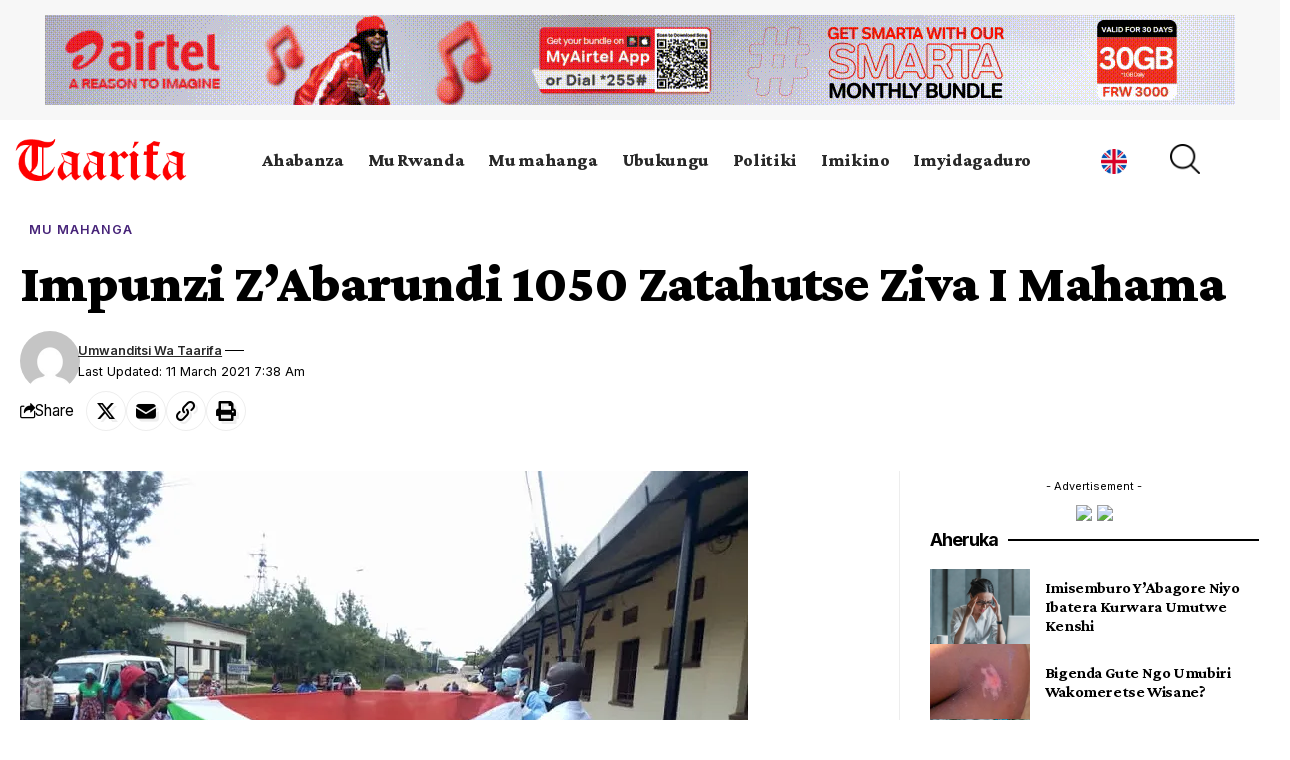

--- FILE ---
content_type: text/html; charset=UTF-8
request_url: https://kiny.taarifa.rw/impunzi-zabarundi-1050-zatahutse-ziva-i-mahama/
body_size: 25613
content:
<!DOCTYPE html>
<html lang="en-US">
<head>
    <meta charset="UTF-8" />
    <meta http-equiv="X-UA-Compatible" content="IE=edge" />
    <meta name="viewport" content="width=device-width, initial-scale=1.0" />
    <link rel="profile" href="https://gmpg.org/xfn/11" />
    <script>
(()=>{var e={};e.g=function(){if("object"==typeof globalThis)return globalThis;try{return this||new Function("return this")()}catch(e){if("object"==typeof window)return window}}(),function({ampUrl:n,isCustomizePreview:t,isAmpDevMode:r,noampQueryVarName:o,noampQueryVarValue:s,disabledStorageKey:i,mobileUserAgents:a,regexRegex:c}){if("undefined"==typeof sessionStorage)return;const d=new RegExp(c);if(!a.some((e=>{const n=e.match(d);return!(!n||!new RegExp(n[1],n[2]).test(navigator.userAgent))||navigator.userAgent.includes(e)})))return;e.g.addEventListener("DOMContentLoaded",(()=>{const e=document.getElementById("amp-mobile-version-switcher");if(!e)return;e.hidden=!1;const n=e.querySelector("a[href]");n&&n.addEventListener("click",(()=>{sessionStorage.removeItem(i)}))}));const g=r&&["paired-browsing-non-amp","paired-browsing-amp"].includes(window.name);if(sessionStorage.getItem(i)||t||g)return;const u=new URL(location.href),m=new URL(n);m.hash=u.hash,u.searchParams.has(o)&&s===u.searchParams.get(o)?sessionStorage.setItem(i,"1"):m.href!==u.href&&(window.stop(),location.replace(m.href))}({"ampUrl":"https:\/\/kiny.taarifa.rw\/impunzi-zabarundi-1050-zatahutse-ziva-i-mahama\/?amp=1","noampQueryVarName":"noamp","noampQueryVarValue":"mobile","disabledStorageKey":"amp_mobile_redirect_disabled","mobileUserAgents":["Mobile","Android","Silk\/","Kindle","BlackBerry","Opera Mini","Opera Mobi"],"regexRegex":"^\\\/((?:.|\\n)+)\\\/([i]*)$","isCustomizePreview":false,"isAmpDevMode":false})})();
</script>
<title>Impunzi Z’Abarundi 1050 Zatahutse Ziva I Mahama &#8211; Taarifa</title>
<meta name='robots' content='max-image-preview:large' />
<!-- Jetpack Site Verification Tags -->
<meta name="google-site-verification" content="J2rLwgPXAyDxxW9hP18A0ecXn02gx6FFMQEbLGDCMDU" />
<link rel="preconnect" href="https://fonts.gstatic.com" crossorigin><link rel="preload" as="style" onload="this.onload=null;this.rel='stylesheet'" id="rb-preload-gfonts" href="https://fonts.googleapis.com/css?family=Crimson+Pro%3A900%2C700%2C900italic%2C800%7CInter%3A600%2C400%2C700&amp;display=swap" crossorigin><noscript><link rel="stylesheet" href="https://fonts.googleapis.com/css?family=Crimson+Pro%3A900%2C700%2C900italic%2C800%7CInter%3A600%2C400%2C700&amp;display=swap"></noscript><link rel='dns-prefetch' href='//stats.wp.com' />
<link rel='preconnect' href='//c0.wp.com' />
<link rel='preconnect' href='//i0.wp.com' />
<link rel="alternate" type="application/rss+xml" title="Taarifa &raquo; Feed" href="https://kiny.taarifa.rw/feed/" />
<link rel="alternate" type="application/rss+xml" title="Taarifa &raquo; Comments Feed" href="https://kiny.taarifa.rw/comments/feed/" />
<meta name="description" content="Minisiteri y'Ubutegetsi bw'igihugu, Amajyambere n'Umutekano rusange mu Burundi yatangaje ko kuri uyu wa Gatatu tariki 10, Werurwe, 2021 Leta y’u Burundi yakiriye Abarundi 1124 bari bamaze imyaka baba mu nkambi y’i Mahama mu Karere ka Kirehe mu Rwanda ndetse no muri Repubulika ya Demukarasi ya Kongo. Abahungutse bavuye i Mahama mu Rwanda"><link rel="alternate" type="application/rss+xml" title="Taarifa &raquo; Impunzi Z’Abarundi 1050 Zatahutse Ziva I Mahama Comments Feed" href="https://kiny.taarifa.rw/impunzi-zabarundi-1050-zatahutse-ziva-i-mahama/feed/" />
<link rel="alternate" title="oEmbed (JSON)" type="application/json+oembed" href="https://kiny.taarifa.rw/wp-json/oembed/1.0/embed?url=https%3A%2F%2Fkiny.taarifa.rw%2Fimpunzi-zabarundi-1050-zatahutse-ziva-i-mahama%2F" />
<link rel="alternate" title="oEmbed (XML)" type="text/xml+oembed" href="https://kiny.taarifa.rw/wp-json/oembed/1.0/embed?url=https%3A%2F%2Fkiny.taarifa.rw%2Fimpunzi-zabarundi-1050-zatahutse-ziva-i-mahama%2F&#038;format=xml" />
			<link rel="pingback" href="https://kiny.taarifa.rw/xmlrpc.php"/>
		<script type="application/ld+json">{
    "@context": "https://schema.org",
    "@type": "Organization",
    "legalName": "Taarifa",
    "url": "https://kiny.taarifa.rw/",
    "logo": "https://kiny.taarifa.rw/wp-content/uploads/2023/07/Taarifa_logo.png"
}</script>
<style id='wp-img-auto-sizes-contain-inline-css'>
img:is([sizes=auto i],[sizes^="auto," i]){contain-intrinsic-size:3000px 1500px}
/*# sourceURL=wp-img-auto-sizes-contain-inline-css */
</style>
<style id='wp-emoji-styles-inline-css'>

	img.wp-smiley, img.emoji {
		display: inline !important;
		border: none !important;
		box-shadow: none !important;
		height: 1em !important;
		width: 1em !important;
		margin: 0 0.07em !important;
		vertical-align: -0.1em !important;
		background: none !important;
		padding: 0 !important;
	}
/*# sourceURL=wp-emoji-styles-inline-css */
</style>
<link rel='stylesheet' id='wp-block-library-css' href='https://c0.wp.com/c/6.9/wp-includes/css/dist/block-library/style.min.css' media='all' />
<style id='classic-theme-styles-inline-css'>
/*! This file is auto-generated */
.wp-block-button__link{color:#fff;background-color:#32373c;border-radius:9999px;box-shadow:none;text-decoration:none;padding:calc(.667em + 2px) calc(1.333em + 2px);font-size:1.125em}.wp-block-file__button{background:#32373c;color:#fff;text-decoration:none}
/*# sourceURL=/wp-includes/css/classic-themes.min.css */
</style>
<link rel='stylesheet' id='mediaelement-css' href='https://c0.wp.com/c/6.9/wp-includes/js/mediaelement/mediaelementplayer-legacy.min.css' media='all' />
<link rel='stylesheet' id='wp-mediaelement-css' href='https://c0.wp.com/c/6.9/wp-includes/js/mediaelement/wp-mediaelement.min.css' media='all' />
<style id='jetpack-sharing-buttons-style-inline-css'>
.jetpack-sharing-buttons__services-list{display:flex;flex-direction:row;flex-wrap:wrap;gap:0;list-style-type:none;margin:5px;padding:0}.jetpack-sharing-buttons__services-list.has-small-icon-size{font-size:12px}.jetpack-sharing-buttons__services-list.has-normal-icon-size{font-size:16px}.jetpack-sharing-buttons__services-list.has-large-icon-size{font-size:24px}.jetpack-sharing-buttons__services-list.has-huge-icon-size{font-size:36px}@media print{.jetpack-sharing-buttons__services-list{display:none!important}}.editor-styles-wrapper .wp-block-jetpack-sharing-buttons{gap:0;padding-inline-start:0}ul.jetpack-sharing-buttons__services-list.has-background{padding:1.25em 2.375em}
/*# sourceURL=https://kiny.taarifa.rw/wp-content/plugins/jetpack/_inc/blocks/sharing-buttons/view.css */
</style>
<style id='global-styles-inline-css'>
:root{--wp--preset--aspect-ratio--square: 1;--wp--preset--aspect-ratio--4-3: 4/3;--wp--preset--aspect-ratio--3-4: 3/4;--wp--preset--aspect-ratio--3-2: 3/2;--wp--preset--aspect-ratio--2-3: 2/3;--wp--preset--aspect-ratio--16-9: 16/9;--wp--preset--aspect-ratio--9-16: 9/16;--wp--preset--color--black: #000000;--wp--preset--color--cyan-bluish-gray: #abb8c3;--wp--preset--color--white: #ffffff;--wp--preset--color--pale-pink: #f78da7;--wp--preset--color--vivid-red: #cf2e2e;--wp--preset--color--luminous-vivid-orange: #ff6900;--wp--preset--color--luminous-vivid-amber: #fcb900;--wp--preset--color--light-green-cyan: #7bdcb5;--wp--preset--color--vivid-green-cyan: #00d084;--wp--preset--color--pale-cyan-blue: #8ed1fc;--wp--preset--color--vivid-cyan-blue: #0693e3;--wp--preset--color--vivid-purple: #9b51e0;--wp--preset--gradient--vivid-cyan-blue-to-vivid-purple: linear-gradient(135deg,rgb(6,147,227) 0%,rgb(155,81,224) 100%);--wp--preset--gradient--light-green-cyan-to-vivid-green-cyan: linear-gradient(135deg,rgb(122,220,180) 0%,rgb(0,208,130) 100%);--wp--preset--gradient--luminous-vivid-amber-to-luminous-vivid-orange: linear-gradient(135deg,rgb(252,185,0) 0%,rgb(255,105,0) 100%);--wp--preset--gradient--luminous-vivid-orange-to-vivid-red: linear-gradient(135deg,rgb(255,105,0) 0%,rgb(207,46,46) 100%);--wp--preset--gradient--very-light-gray-to-cyan-bluish-gray: linear-gradient(135deg,rgb(238,238,238) 0%,rgb(169,184,195) 100%);--wp--preset--gradient--cool-to-warm-spectrum: linear-gradient(135deg,rgb(74,234,220) 0%,rgb(151,120,209) 20%,rgb(207,42,186) 40%,rgb(238,44,130) 60%,rgb(251,105,98) 80%,rgb(254,248,76) 100%);--wp--preset--gradient--blush-light-purple: linear-gradient(135deg,rgb(255,206,236) 0%,rgb(152,150,240) 100%);--wp--preset--gradient--blush-bordeaux: linear-gradient(135deg,rgb(254,205,165) 0%,rgb(254,45,45) 50%,rgb(107,0,62) 100%);--wp--preset--gradient--luminous-dusk: linear-gradient(135deg,rgb(255,203,112) 0%,rgb(199,81,192) 50%,rgb(65,88,208) 100%);--wp--preset--gradient--pale-ocean: linear-gradient(135deg,rgb(255,245,203) 0%,rgb(182,227,212) 50%,rgb(51,167,181) 100%);--wp--preset--gradient--electric-grass: linear-gradient(135deg,rgb(202,248,128) 0%,rgb(113,206,126) 100%);--wp--preset--gradient--midnight: linear-gradient(135deg,rgb(2,3,129) 0%,rgb(40,116,252) 100%);--wp--preset--font-size--small: 13px;--wp--preset--font-size--medium: 20px;--wp--preset--font-size--large: 36px;--wp--preset--font-size--x-large: 42px;--wp--preset--spacing--20: 0.44rem;--wp--preset--spacing--30: 0.67rem;--wp--preset--spacing--40: 1rem;--wp--preset--spacing--50: 1.5rem;--wp--preset--spacing--60: 2.25rem;--wp--preset--spacing--70: 3.38rem;--wp--preset--spacing--80: 5.06rem;--wp--preset--shadow--natural: 6px 6px 9px rgba(0, 0, 0, 0.2);--wp--preset--shadow--deep: 12px 12px 50px rgba(0, 0, 0, 0.4);--wp--preset--shadow--sharp: 6px 6px 0px rgba(0, 0, 0, 0.2);--wp--preset--shadow--outlined: 6px 6px 0px -3px rgb(255, 255, 255), 6px 6px rgb(0, 0, 0);--wp--preset--shadow--crisp: 6px 6px 0px rgb(0, 0, 0);}:where(.is-layout-flex){gap: 0.5em;}:where(.is-layout-grid){gap: 0.5em;}body .is-layout-flex{display: flex;}.is-layout-flex{flex-wrap: wrap;align-items: center;}.is-layout-flex > :is(*, div){margin: 0;}body .is-layout-grid{display: grid;}.is-layout-grid > :is(*, div){margin: 0;}:where(.wp-block-columns.is-layout-flex){gap: 2em;}:where(.wp-block-columns.is-layout-grid){gap: 2em;}:where(.wp-block-post-template.is-layout-flex){gap: 1.25em;}:where(.wp-block-post-template.is-layout-grid){gap: 1.25em;}.has-black-color{color: var(--wp--preset--color--black) !important;}.has-cyan-bluish-gray-color{color: var(--wp--preset--color--cyan-bluish-gray) !important;}.has-white-color{color: var(--wp--preset--color--white) !important;}.has-pale-pink-color{color: var(--wp--preset--color--pale-pink) !important;}.has-vivid-red-color{color: var(--wp--preset--color--vivid-red) !important;}.has-luminous-vivid-orange-color{color: var(--wp--preset--color--luminous-vivid-orange) !important;}.has-luminous-vivid-amber-color{color: var(--wp--preset--color--luminous-vivid-amber) !important;}.has-light-green-cyan-color{color: var(--wp--preset--color--light-green-cyan) !important;}.has-vivid-green-cyan-color{color: var(--wp--preset--color--vivid-green-cyan) !important;}.has-pale-cyan-blue-color{color: var(--wp--preset--color--pale-cyan-blue) !important;}.has-vivid-cyan-blue-color{color: var(--wp--preset--color--vivid-cyan-blue) !important;}.has-vivid-purple-color{color: var(--wp--preset--color--vivid-purple) !important;}.has-black-background-color{background-color: var(--wp--preset--color--black) !important;}.has-cyan-bluish-gray-background-color{background-color: var(--wp--preset--color--cyan-bluish-gray) !important;}.has-white-background-color{background-color: var(--wp--preset--color--white) !important;}.has-pale-pink-background-color{background-color: var(--wp--preset--color--pale-pink) !important;}.has-vivid-red-background-color{background-color: var(--wp--preset--color--vivid-red) !important;}.has-luminous-vivid-orange-background-color{background-color: var(--wp--preset--color--luminous-vivid-orange) !important;}.has-luminous-vivid-amber-background-color{background-color: var(--wp--preset--color--luminous-vivid-amber) !important;}.has-light-green-cyan-background-color{background-color: var(--wp--preset--color--light-green-cyan) !important;}.has-vivid-green-cyan-background-color{background-color: var(--wp--preset--color--vivid-green-cyan) !important;}.has-pale-cyan-blue-background-color{background-color: var(--wp--preset--color--pale-cyan-blue) !important;}.has-vivid-cyan-blue-background-color{background-color: var(--wp--preset--color--vivid-cyan-blue) !important;}.has-vivid-purple-background-color{background-color: var(--wp--preset--color--vivid-purple) !important;}.has-black-border-color{border-color: var(--wp--preset--color--black) !important;}.has-cyan-bluish-gray-border-color{border-color: var(--wp--preset--color--cyan-bluish-gray) !important;}.has-white-border-color{border-color: var(--wp--preset--color--white) !important;}.has-pale-pink-border-color{border-color: var(--wp--preset--color--pale-pink) !important;}.has-vivid-red-border-color{border-color: var(--wp--preset--color--vivid-red) !important;}.has-luminous-vivid-orange-border-color{border-color: var(--wp--preset--color--luminous-vivid-orange) !important;}.has-luminous-vivid-amber-border-color{border-color: var(--wp--preset--color--luminous-vivid-amber) !important;}.has-light-green-cyan-border-color{border-color: var(--wp--preset--color--light-green-cyan) !important;}.has-vivid-green-cyan-border-color{border-color: var(--wp--preset--color--vivid-green-cyan) !important;}.has-pale-cyan-blue-border-color{border-color: var(--wp--preset--color--pale-cyan-blue) !important;}.has-vivid-cyan-blue-border-color{border-color: var(--wp--preset--color--vivid-cyan-blue) !important;}.has-vivid-purple-border-color{border-color: var(--wp--preset--color--vivid-purple) !important;}.has-vivid-cyan-blue-to-vivid-purple-gradient-background{background: var(--wp--preset--gradient--vivid-cyan-blue-to-vivid-purple) !important;}.has-light-green-cyan-to-vivid-green-cyan-gradient-background{background: var(--wp--preset--gradient--light-green-cyan-to-vivid-green-cyan) !important;}.has-luminous-vivid-amber-to-luminous-vivid-orange-gradient-background{background: var(--wp--preset--gradient--luminous-vivid-amber-to-luminous-vivid-orange) !important;}.has-luminous-vivid-orange-to-vivid-red-gradient-background{background: var(--wp--preset--gradient--luminous-vivid-orange-to-vivid-red) !important;}.has-very-light-gray-to-cyan-bluish-gray-gradient-background{background: var(--wp--preset--gradient--very-light-gray-to-cyan-bluish-gray) !important;}.has-cool-to-warm-spectrum-gradient-background{background: var(--wp--preset--gradient--cool-to-warm-spectrum) !important;}.has-blush-light-purple-gradient-background{background: var(--wp--preset--gradient--blush-light-purple) !important;}.has-blush-bordeaux-gradient-background{background: var(--wp--preset--gradient--blush-bordeaux) !important;}.has-luminous-dusk-gradient-background{background: var(--wp--preset--gradient--luminous-dusk) !important;}.has-pale-ocean-gradient-background{background: var(--wp--preset--gradient--pale-ocean) !important;}.has-electric-grass-gradient-background{background: var(--wp--preset--gradient--electric-grass) !important;}.has-midnight-gradient-background{background: var(--wp--preset--gradient--midnight) !important;}.has-small-font-size{font-size: var(--wp--preset--font-size--small) !important;}.has-medium-font-size{font-size: var(--wp--preset--font-size--medium) !important;}.has-large-font-size{font-size: var(--wp--preset--font-size--large) !important;}.has-x-large-font-size{font-size: var(--wp--preset--font-size--x-large) !important;}
:where(.wp-block-post-template.is-layout-flex){gap: 1.25em;}:where(.wp-block-post-template.is-layout-grid){gap: 1.25em;}
:where(.wp-block-term-template.is-layout-flex){gap: 1.25em;}:where(.wp-block-term-template.is-layout-grid){gap: 1.25em;}
:where(.wp-block-columns.is-layout-flex){gap: 2em;}:where(.wp-block-columns.is-layout-grid){gap: 2em;}
:root :where(.wp-block-pullquote){font-size: 1.5em;line-height: 1.6;}
/*# sourceURL=global-styles-inline-css */
</style>
<link rel='stylesheet' id='foxiz-elements-css' href='https://kiny.taarifa.rw/wp-content/plugins/foxiz-core/lib/foxiz-elements/public/style.css?ver=2.0' media='all' />
<link rel='stylesheet' id='elementor-icons-css' href='https://kiny.taarifa.rw/wp-content/plugins/elementor/assets/lib/eicons/css/elementor-icons.min.css?ver=5.44.0' media='all' />
<link rel='stylesheet' id='elementor-frontend-css' href='https://kiny.taarifa.rw/wp-content/plugins/elementor/assets/css/frontend.min.css?ver=3.33.3' media='all' />
<link rel='stylesheet' id='elementor-post-376044-css' href='https://kiny.taarifa.rw/wp-content/uploads/elementor/css/post-376044.css?ver=1767833859' media='all' />
<link rel='stylesheet' id='elementor-post-2085-css' href='https://kiny.taarifa.rw/wp-content/uploads/elementor/css/post-2085.css?ver=1767833860' media='all' />
<link rel='stylesheet' id='elementor-post-66141-css' href='https://kiny.taarifa.rw/wp-content/uploads/elementor/css/post-66141.css?ver=1767833860' media='all' />
<link rel='stylesheet' id='elementor-post-66137-css' href='https://kiny.taarifa.rw/wp-content/uploads/elementor/css/post-66137.css?ver=1767833866' media='all' />
<link rel='stylesheet' id='elementor-post-66134-css' href='https://kiny.taarifa.rw/wp-content/uploads/elementor/css/post-66134.css?ver=1767833866' media='all' />

<link rel='stylesheet' id='foxiz-main-css' href='https://kiny.taarifa.rw/wp-content/themes/foxiz/assets/css/main.css?ver=2.3' media='all' />
<link rel='stylesheet' id='foxiz-print-css' href='https://kiny.taarifa.rw/wp-content/themes/foxiz/assets/css/print.css?ver=2.3' media='all' />
<link rel='stylesheet' id='foxiz-style-css' href='https://kiny.taarifa.rw/wp-content/themes/foxiz/style.css?ver=2.3' media='all' />
<style id='foxiz-style-inline-css'>
:root {--body-family:Georgia, serif;--body-fweight:400;--body-fcolor:#000000;--body-fsize:19px;--h1-family:Crimson Pro;--h1-fweight:900;--h1-fsize:42px;--h1-fspace:-0.02381em;--h1-fheight:1.048;--h2-family:Crimson Pro;--h2-fweight:700;--h2-fsize:36px;--h2-fspace:-0.02083em;--h2-fheight:1.111;--h3-family:Crimson Pro;--h3-fweight:700;--h3-fsize:21px;--h3-fspace:-0.02381em;--h3-fheight:1.238;--h4-family:Crimson Pro;--h4-fweight:700;--h4-fsize:19px;--h4-fspace:-0.01316em;--h4-fheight:1.263;--h5-family:Crimson Pro;--h5-fweight:700;--h5-fsize:17px;--h5-fspace:-0.01471em;--h5-fheight:1.353;--h6-family:Crimson Pro;--h6-fweight:700;--h6-fsize:16px;--h6-fspace:-0.01563em;--h6-fheight:1.375;--cat-family:Inter;--cat-fweight:600;--cat-fsize:11px;--cat-fspace:0.09091em;--meta-family:Inter;--meta-fweight:400;--meta-transform:capitalize;--meta-fcolor:#000000;--meta-fsize:11px;--meta-fspace:0.00000em;--meta-b-family:Inter;--meta-b-fweight:600;--meta-b-transform:capitalize;--meta-b-fspace:0px;--input-family:Georgia, serif;--input-fweight:400;--input-fsize:14px;--btn-family:Inter;--btn-fweight:700;--btn-fsize:12px;--menu-family:Crimson Pro;--menu-fweight:800;--menu-fsize:18px;--submenu-family:Crimson Pro;--submenu-fweight:700;--submenu-fsize:15px;--dwidgets-family:Inter;--dwidgets-fweight:400;--headline-family:Crimson Pro;--headline-fweight:900;--headline-fsize:54px;--headline-fspace:-0.01852em;--tagline-family:Inter;--tagline-fweight:400;--tagline-fsize:22px;--tagline-fspace:-0.04545em;--tagline-fheight:1.364;--heading-family:Inter;--heading-fweight:700;--subheading-family:Georgia, serif;--subheading-fweight:400;--subheading-fstyle:italic;--subheading-fsize:13px;--quote-family:Crimson Pro;--quote-fweight:900;--quote-fstyle:italic;--quote-fspace:-1px;--excerpt-family:Inter;--excerpt-fweight:400;--bcrumb-family:Inter;--bcrumb-fweight:400;--bcrumb-fsize:15px;--readmore-fsize : 11px;--excerpt-fsize : 13px;--headline-s-fsize : 54px;--tagline-s-fsize : 20px;--bookmark-fsize : 14px;}@media (max-width: 1024px) {body {--body-fsize : 17px;--h1-fsize : 36px;--h2-fsize : 26px;--h3-fsize : 19px;--h4-fsize : 17px;--h5-fsize : 16px;--h6-fsize : 15px;--cat-fsize : 10px;--meta-fsize : 10px;--readmore-fsize : 10px;--btn-fsize : 11px;--bcrumb-fsize : 14px;--excerpt-fsize : 13px;--headline-fsize : 36px;--headline-s-fsize : 36px;--tagline-fsize : 18px;--tagline-s-fsize : 18px;--bookmark-fsize : 14px;}}@media (max-width: 767px) {body {--body-fsize : 16px;--h1-fsize : 28px;--h2-fsize : 22px;--h3-fsize : 18px;--h4-fsize : 16px;--h5-fsize : 15px;--h6-fsize : 14px;--cat-fsize : 10px;--meta-fsize : 10px;--readmore-fsize : 10px;--btn-fsize : 10px;--bcrumb-fsize : 13px;--excerpt-fsize : 12px;--headline-fsize : 28px;--headline-s-fsize : 28px;--tagline-fsize : 16px;--tagline-s-fsize : 16px;--bookmark-fsize : 14px;}}:root {--g-color :#dd3333;--g-color-90 :#dd3333e6;--review-color :#ffad21;--video-color :#000000;--excerpt-color :#555555;--indicator-bg-from :#ffad21;--indicator-bg-to :#43b2db;--indicator-height :2px;}[data-theme="dark"], .light-scheme {--solid-white :#080808;--excerpt-color :#eeeeee;--meta-fcolor :#ffffff;}[data-theme="dark"].is-hd-4 {--nav-bg: #191c20;--nav-bg-from: #191c20;--nav-bg-to: #191c20;}[data-theme="dark"].is-hd-5, [data-theme="dark"].is-hd-5:not(.sticky-on) {--nav-bg: #191c20;--nav-bg-from: #191c20;--nav-bg-to: #191c20;}.p-category {--cat-fcolor : #000000;}.p-category.category-id-123, .meta-category .category-123 {--cat-highlight : #079301;--cat-highlight-90 : #079301e6;--cat-fcolor : #ffffff;}[data-theme="dark"] .p-category.category-id-123,.light-scheme .p-category.category-id-123{--cat-highlight : #079301;--cat-highlight-90 : #079301e6;--cat-fcolor : #ffffff;}.category-123 .blog-content {--heading-sub-color : #079301;}.is-cbox-123 {--cbox-bg : #079301e6;}[data-theme="dark"] .is-cbox-123 {--cbox-bg : #079301e6;}.p-category.category-id-345, .meta-category .category-345 {--cat-highlight : #d029bb;--cat-highlight-90 : #d029bbe6;}[data-theme="dark"] .p-category.category-id-345,.light-scheme .p-category.category-id-345{--cat-highlight : #d029bb;--cat-highlight-90 : #d029bbe6;--cat-fcolor : #d029bb;}.category-345 .blog-content {--heading-sub-color : #d029bb;}.is-cbox-345 {--cbox-bg : #d029bbe6;}[data-theme="dark"] .is-cbox-345 {--cbox-bg : #d029bbe6;}.p-category.category-id-124, .meta-category .category-124 {--cat-highlight : #ffffff;--cat-highlight-90 : #ffffffe6;--cat-fcolor : #472479;}[data-theme="dark"] .p-category.category-id-124,.light-scheme .p-category.category-id-124{--cat-fcolor : #472479;}.category-124 .blog-content {--heading-sub-color : #ffffff;}.is-cbox-124 {--cbox-bg : #ffffffe6;}.p-category.category-id-116, .meta-category .category-116 {--cat-highlight : #49c5b6;--cat-highlight-90 : #49c5b6e6;}[data-theme="dark"] .p-category.category-id-116,.light-scheme .p-category.category-id-116{--cat-highlight : #49c5b6;--cat-highlight-90 : #49c5b6e6;}.category-116 .blog-content {--heading-sub-color : #49c5b6;}.is-cbox-116 {--cbox-bg : #49c5b6e6;}[data-theme="dark"] .is-cbox-116 {--cbox-bg : #49c5b6e6;}.p-category.category-id-1079, .meta-category .category-1079 {--cat-highlight : #211a7f;--cat-highlight-90 : #211a7fe6;--cat-fcolor : #89b0f4;}[data-theme="dark"] .p-category.category-id-1079,.light-scheme .p-category.category-id-1079{--cat-highlight : #211a7f;--cat-highlight-90 : #211a7fe6;--cat-fcolor : #89b0f4;}.category-1079 .blog-content {--heading-sub-color : #211a7f;}.is-cbox-1079 {--cbox-bg : #211a7fe6;}[data-theme="dark"] .is-cbox-1079 {--cbox-bg : #211a7fe6;}:root {--round-3 :0px;--round-5 :0px;--round-7 :0px;--hyperlink-line-color :var(--g-color);--heading-color :#000000;--heading-sub-color :#000000;--s-content-width : 760px;--max-width-wo-sb : 840px;--s10-feat-ratio :45%;--s11-feat-ratio :45%;}[data-theme="dark"], .light-scheme {--heading-color :#ffffff;--heading-sub-color :#ffffff;}.p-readmore { font-family:Inter;font-weight:700;}.mobile-menu > li > a  { font-family:Crimson Pro;font-weight:700;font-size:15px;}.mobile-menu .sub-menu a, .logged-mobile-menu a { font-family:Crimson Pro;font-weight:900;font-size:17px;}.mobile-qview a { font-family:Inter;font-weight:700;font-size:15px;}.search-header:before { background-repeat : no-repeat;background-size : cover;background-image : url(https://foxiz.themeruby.com/buzzstream/wp-content/uploads/sites/6/2024/01/bg-s.jpg);background-attachment : scroll;background-position : center center;}[data-theme="dark"] .search-header:before { background-repeat : no-repeat;background-size : cover;background-image : url(https://foxiz.themeruby.com/buzzstream/wp-content/uploads/sites/6/2024/01/ds-bg.png);background-attachment : scroll;background-position : center center;}.footer-has-bg { background-color : #0000000a;}[data-theme="dark"] .footer-has-bg { background-color : #16181c;}.ad_single_index .ad-image { max-width: 300px; }#amp-mobile-version-switcher { display: none; }.search-icon-svg { -webkit-mask-image: url(https://foxiz.themeruby.com/buzzstream/wp-content/uploads/sites/6/2023/12/i-search.svg);mask-image: url(https://foxiz.themeruby.com/buzzstream/wp-content/uploads/sites/6/2023/12/i-search.svg); }.login-icon-svg { -webkit-mask-image: url(https://foxiz.themeruby.com/buzzstream/wp-content/uploads/sites/6/2022/08/sign-in.svg);mask-image: url(https://foxiz.themeruby.com/buzzstream/wp-content/uploads/sites/6/2022/08/sign-in.svg); }@media (min-width: 1025px) { .grid-container > .sidebar-wrap { flex: 0 0 30%; width: 30%; } .grid-container > .s-ct { flex: 0 0 69.9%; width: 69.9%; }  }.live-tag:after { content: "Live Updates: "}
/*# sourceURL=foxiz-style-inline-css */
</style>
<link rel='stylesheet' id='elementor-gf-local-roboto-css' href='https://kiny.taarifa.rw/wp-content/uploads/elementor/google-fonts/css/roboto.css?ver=1746771507' media='all' />
<link rel='stylesheet' id='elementor-gf-local-robotoslab-css' href='https://kiny.taarifa.rw/wp-content/uploads/elementor/google-fonts/css/robotoslab.css?ver=1746771527' media='all' />
<link rel='stylesheet' id='elementor-icons-shared-0-css' href='https://kiny.taarifa.rw/wp-content/plugins/elementor/assets/lib/font-awesome/css/fontawesome.min.css?ver=5.15.3' media='all' />
<link rel='stylesheet' id='elementor-icons-fa-solid-css' href='https://kiny.taarifa.rw/wp-content/plugins/elementor/assets/lib/font-awesome/css/solid.min.css?ver=5.15.3' media='all' />
<link rel='stylesheet' id='elementor-icons-fa-brands-css' href='https://kiny.taarifa.rw/wp-content/plugins/elementor/assets/lib/font-awesome/css/brands.min.css?ver=5.15.3' media='all' />
<script src="https://c0.wp.com/c/6.9/wp-includes/js/jquery/jquery.min.js" id="jquery-core-js"></script>
<script src="https://c0.wp.com/c/6.9/wp-includes/js/jquery/jquery-migrate.min.js" id="jquery-migrate-js"></script>
<link rel="preload" href="https://kiny.taarifa.rw/wp-content/themes/foxiz/assets/fonts/icons.woff2?2.3" as="font" type="font/woff2" crossorigin="anonymous"> <link rel="https://api.w.org/" href="https://kiny.taarifa.rw/wp-json/" /><link rel="alternate" title="JSON" type="application/json" href="https://kiny.taarifa.rw/wp-json/wp/v2/posts/383018" /><link rel="canonical" href="https://kiny.taarifa.rw/impunzi-zabarundi-1050-zatahutse-ziva-i-mahama/" />
<!-- HubSpot WordPress Plugin v11.3.33: embed JS disabled as a portalId has not yet been configured --><link rel="alternate" type="text/html" media="only screen and (max-width: 640px)" href="https://kiny.taarifa.rw/impunzi-zabarundi-1050-zatahutse-ziva-i-mahama/?amp=1">	<style>img#wpstats{display:none}</style>
		<meta name="generator" content="Elementor 3.33.3; features: additional_custom_breakpoints; settings: css_print_method-external, google_font-enabled, font_display-swap">
<script type="application/ld+json">{
    "@context": "https://schema.org",
    "@type": "WebSite",
    "@id": "https://kiny.taarifa.rw/#website",
    "url": "https://kiny.taarifa.rw/",
    "name": "Taarifa",
    "potentialAction": {
        "@type": "SearchAction",
        "target": "https://kiny.taarifa.rw/?s={search_term_string}",
        "query-input": "required name=search_term_string"
    }
}</script>
			<style>
				.e-con.e-parent:nth-of-type(n+4):not(.e-lazyloaded):not(.e-no-lazyload),
				.e-con.e-parent:nth-of-type(n+4):not(.e-lazyloaded):not(.e-no-lazyload) * {
					background-image: none !important;
				}
				@media screen and (max-height: 1024px) {
					.e-con.e-parent:nth-of-type(n+3):not(.e-lazyloaded):not(.e-no-lazyload),
					.e-con.e-parent:nth-of-type(n+3):not(.e-lazyloaded):not(.e-no-lazyload) * {
						background-image: none !important;
					}
				}
				@media screen and (max-height: 640px) {
					.e-con.e-parent:nth-of-type(n+2):not(.e-lazyloaded):not(.e-no-lazyload),
					.e-con.e-parent:nth-of-type(n+2):not(.e-lazyloaded):not(.e-no-lazyload) * {
						background-image: none !important;
					}
				}
			</style>
			<link rel="amphtml" href="https://kiny.taarifa.rw/impunzi-zabarundi-1050-zatahutse-ziva-i-mahama/?amp=1"><style>#amp-mobile-version-switcher{left:0;position:absolute;width:100%;z-index:100}#amp-mobile-version-switcher>a{background-color:#444;border:0;color:#eaeaea;display:block;font-family:-apple-system,BlinkMacSystemFont,Segoe UI,Roboto,Oxygen-Sans,Ubuntu,Cantarell,Helvetica Neue,sans-serif;font-size:16px;font-weight:600;padding:15px 0;text-align:center;-webkit-text-decoration:none;text-decoration:none}#amp-mobile-version-switcher>a:active,#amp-mobile-version-switcher>a:focus,#amp-mobile-version-switcher>a:hover{-webkit-text-decoration:underline;text-decoration:underline}</style>
<!-- Jetpack Open Graph Tags -->
<meta property="og:type" content="article" />
<meta property="og:title" content="Impunzi Z’Abarundi 1050 Zatahutse Ziva I Mahama" />
<meta property="og:url" content="https://kiny.taarifa.rw/impunzi-zabarundi-1050-zatahutse-ziva-i-mahama/" />
<meta property="og:description" content="Minisiteri y&#8217;Ubutegetsi bw&#8217;igihugu, Amajyambere n&#8217;Umutekano rusange mu Burundi yatangaje ko kuri uyu wa Gatatu tariki 10, Werurwe, 2021 Leta y’u Burundi yakiriye Abarundi 1124 bar…" />
<meta property="article:published_time" content="2021-03-10T21:38:16+00:00" />
<meta property="article:modified_time" content="2021-03-10T21:38:23+00:00" />
<meta property="og:site_name" content="Taarifa" />
<meta property="og:image" content="https://i0.wp.com/kiny.taarifa.rw/wp-content/uploads/2021/03/Mahama.jpg?fit=728%2C546&#038;ssl=1" />
<meta property="og:image:width" content="728" />
<meta property="og:image:height" content="546" />
<meta property="og:image:alt" content="" />
<meta property="og:locale" content="en_US" />
<meta name="twitter:text:title" content="Impunzi Z’Abarundi 1050 Zatahutse Ziva I Mahama" />
<meta name="twitter:image" content="https://i0.wp.com/kiny.taarifa.rw/wp-content/uploads/2021/03/Mahama.jpg?fit=728%2C546&#038;ssl=1&#038;w=640" />
<meta name="twitter:card" content="summary_large_image" />

<!-- End Jetpack Open Graph Tags -->
<script type="application/ld+json">{
    "@context": "https://schema.org",
    "@type": "Article",
    "headline": "Impunzi Z\u2019Abarundi 1050 Zatahutse Ziva I Mahama",
    "description": "Minisiteri y'Ubutegetsi bw'igihugu, Amajyambere n'Umutekano rusange mu Burundi yatangaje ko kuri uyu wa Gatatu tariki 10, Werurwe, 2021 Leta y\u2019u Burundi yakiriye Abarundi 1124 bari bamaze imyaka baba mu nkambi y\u2019i Mahama mu Karere ka Kirehe mu Rwanda ndetse no muri Repubulika ya Demukarasi ya Kongo. Abahungutse bavuye i Mahama mu Rwanda",
    "mainEntityOfPage": {
        "@type": "WebPage",
        "@id": "https://kiny.taarifa.rw/impunzi-zabarundi-1050-zatahutse-ziva-i-mahama/"
    },
    "author": {
        "@type": "Person",
        "name": "Umwanditsi wa Taarifa",
        "url": "https://kiny.taarifa.rw/author/peter/"
    },
    "publisher": {
        "@type": "Organization",
        "name": "Taarifa",
        "url": "https://kiny.taarifa.rw/",
        "logo": {
            "@type": "ImageObject",
            "url": "https://kiny.taarifa.rw/wp-content/uploads/2023/07/Taarifa_logo.png"
        }
    },
    "dateModified": "2021-03-11T07:38:23+02:00",
    "datePublished": "2021-03-11T07:38:16+02:00",
    "image": {
        "@type": "ImageObject",
        "url": "https://i0.wp.com/kiny.taarifa.rw/wp-content/uploads/2021/03/Mahama.jpg?fit=728%2C546&#038;ssl=1",
        "width": "728",
        "height": "546"
    },
    "commentCount": 0,
    "articleSection": [
        "Mu mahanga"
    ]
}</script>
<script type="application/ld+json">{"@context":"http://schema.org","@type":"BreadcrumbList","itemListElement":[{"@type":"ListItem","position":4,"item":{"@id":"https://kiny.taarifa.rw/impunzi-zabarundi-1050-zatahutse-ziva-i-mahama/","name":"Impunzi Z’Abarundi 1050 Zatahutse Ziva I Mahama"}},{"@type":"ListItem","position":3,"item":{"@id":"https://kiny.taarifa.rw/category/mu-mahanga/","name":"Mu mahanga"}},{"@type":"ListItem","position":2,"item":{"@id":"https://kiny.taarifa.rw/roads-home/","name":"Ahabanza"}},{"@type":"ListItem","position":1,"item":{"@id":"https://kiny.taarifa.rw","name":"Taarifa"}}]}</script>
<link rel="icon" href="https://i0.wp.com/kiny.taarifa.rw/wp-content/uploads/2023/07/cropped-Taarifa_favIcon.png?fit=32%2C32&#038;ssl=1" sizes="32x32" />
<link rel="icon" href="https://i0.wp.com/kiny.taarifa.rw/wp-content/uploads/2023/07/cropped-Taarifa_favIcon.png?fit=192%2C192&#038;ssl=1" sizes="192x192" />
<link rel="apple-touch-icon" href="https://i0.wp.com/kiny.taarifa.rw/wp-content/uploads/2023/07/cropped-Taarifa_favIcon.png?fit=180%2C180&#038;ssl=1" />
<meta name="msapplication-TileImage" content="https://i0.wp.com/kiny.taarifa.rw/wp-content/uploads/2023/07/cropped-Taarifa_favIcon.png?fit=270%2C270&#038;ssl=1" />
		<style id="wp-custom-css">
			.izzo-title h2 {
    color: #333;
    font-family: "Raleway",Sans-serif;
    font-size: 28px;
    font-weight: 900;
    line-height: 20px;
    letter-spacing: -2px;
    text-shadow: 5px 5px 0px #aedbdb;
}
.izzo-title p {
    color: #333;
    font-family: "sniglet";
	font-size:20px;
}
.e-shared-sec.entry-sec {
    display: none;
}
.izzo-title .p-wrap .entry-summary {
    font-family:lora;
    font-size:16px;
    font-weight:600;
    font-style: italic;
    letter-spacing:2px;
}


		</style>
		</head>
<body data-rsssl=1 class="wp-singular post-template-default single single-post postid-383018 single-format-standard wp-embed-responsive wp-theme-foxiz elementor-default elementor-kit-376044 menu-ani-3 hover-ani-8 btn-ani-3 is-rm-simple lmeta-label loader-1 is-hd-rb_template is-standard-1 is-mstick yes-tstick is-backtop none-m-backtop  is-mstick is-smart-sticky" data-theme="default">
		<script>
            (function () {
                let currentMode = null;
                const darkModeID = 'RubyDarkMode';
				                currentMode = navigator.cookieEnabled ? localStorage.getItem(darkModeID) || null : 'default';
                if (!currentMode) {
					                    currentMode = 'default';
                    localStorage.setItem(darkModeID, 'default');
					                }
                document.body.setAttribute('data-theme', currentMode === 'dark' ? 'dark' : 'default');
				            })();
		</script>
		<div class="top-site-ad is-code">		<div class=" edge-padding">
							<div class="ad-script non-adsense edge-padding">
					<style>
.desktop-img{
display:none;
}
@media only screen and (min-width: 992px) {
.desktop-img{
display:inline-block;
}

.m-img{
display:none;
}
}
</style>
<a class="desktop-img" href="https://www.airtel.co.rw/" target="_blank"><img src="https://taarifa.rw/wp-content/uploads/2025/03/Tariffa-1190x90-1.gif" width="100%"> </a>

<a class="m-img" href="https://www.airtel.co.rw/" target="_blank"><img src="https://taarifa.rw/wp-content/uploads/2024/11/Mobi-300px-250px-01-1.gif" width="100%"></a>				</div>
					</div>
		</div><div class="site-outer">
    		<div id="site-header" class="header-wrap rb-section header-template">
					<div class="reading-indicator"><span id="reading-progress"></span></div>
					<div class="navbar-outer navbar-template-outer">
				<div id="header-template-holder"><div class="header-template-inner">		<div data-elementor-type="wp-post" data-elementor-id="2085" class="elementor elementor-2085">
						<section class="elementor-section elementor-top-section elementor-element elementor-element-ffcd464 elementor-section-full_width elementor-section-height-min-height elementor-section-height-default elementor-section-items-middle" data-id="ffcd464" data-element_type="section">
						<div class="elementor-container elementor-column-gap-default">
					<div class="elementor-column elementor-col-33 elementor-top-column elementor-element elementor-element-40c10ce" data-id="40c10ce" data-element_type="column">
			<div class="elementor-widget-wrap elementor-element-populated">
						<div class="elementor-element elementor-element-95c8927 elementor-widget__width-initial elementor-widget elementor-widget-foxiz-logo" data-id="95c8927" data-element_type="widget" data-widget_type="foxiz-logo.default">
				<div class="elementor-widget-container">
							<div class="the-logo">
			<a href="https://kiny.taarifa.rw/">
									<img loading="eager" decoding="async" data-mode="default" width="266" height="64" src="https://kiny.taarifa.rw/wp-content/uploads/2023/07/Taarifa_logo.png" alt="Taarifa"/>
					<img loading="eager" decoding="async" data-mode="dark" width="266" height="64" src="https://kiny.taarifa.rw/wp-content/uploads/2023/07/Taarifa_logo.png" alt=""/>
							</a>
					</div>
						</div>
				</div>
					</div>
		</div>
				<div class="elementor-column elementor-col-33 elementor-top-column elementor-element elementor-element-a67e225" data-id="a67e225" data-element_type="column">
			<div class="elementor-widget-wrap elementor-element-populated">
						<div class="elementor-element elementor-element-b53a9ea elementor-widget__width-initial is-divider-none elementor-widget elementor-widget-foxiz-navigation" data-id="b53a9ea" data-element_type="widget" data-widget_type="foxiz-navigation.default">
				<div class="elementor-widget-container">
							<nav id="site-navigation" class="main-menu-wrap template-menu" aria-label="main menu">
			<ul id="menu-taarifa-menu" class="main-menu rb-menu large-menu" itemscope itemtype="https://www.schema.org/SiteNavigationElement"><li id="menu-item-423351" class="menu-item menu-item-type-custom menu-item-object-custom menu-item-home menu-item-423351"><a href="https://kiny.taarifa.rw/"><span>Ahabanza</span></a></li>
<li id="menu-item-423352" class="menu-item menu-item-type-taxonomy menu-item-object-category menu-item-423352"><a href="https://kiny.taarifa.rw/category/mu-rwanda/"><span>Mu Rwanda</span></a></li>
<li id="menu-item-423353" class="menu-item menu-item-type-taxonomy menu-item-object-category current-post-ancestor current-menu-parent current-post-parent menu-item-423353"><a href="https://kiny.taarifa.rw/category/mu-mahanga/"><span>Mu mahanga</span></a></li>
<li id="menu-item-423354" class="menu-item menu-item-type-taxonomy menu-item-object-category menu-item-423354"><a href="https://kiny.taarifa.rw/category/ubukungu/"><span>Ubukungu</span></a></li>
<li id="menu-item-423356" class="menu-item menu-item-type-taxonomy menu-item-object-category menu-item-423356"><a href="https://kiny.taarifa.rw/category/politiki/"><span>Politiki</span></a></li>
<li id="menu-item-423357" class="menu-item menu-item-type-taxonomy menu-item-object-category menu-item-423357"><a href="https://kiny.taarifa.rw/category/imikino/"><span>Imikino</span></a></li>
<li id="menu-item-423358" class="menu-item menu-item-type-taxonomy menu-item-object-category menu-item-423358"><a href="https://kiny.taarifa.rw/category/imyidagaduro/"><span>Imyidagaduro</span></a></li>
</ul>		</nav>
				<div id="s-title-sticky" class="s-title-sticky">
			<div class="s-title-sticky-left">
				<span class="sticky-title-label">Reading:</span>
				<span class="h4 sticky-title">Impunzi Z’Abarundi 1050 Zatahutse Ziva I Mahama</span>
			</div>
					</div>
					</div>
				</div>
					</div>
		</div>
				<div class="elementor-column elementor-col-33 elementor-top-column elementor-element elementor-element-6346e45" data-id="6346e45" data-element_type="column">
			<div class="elementor-widget-wrap elementor-element-populated">
						<section class="elementor-section elementor-inner-section elementor-element elementor-element-03ffef8 elementor-section-boxed elementor-section-height-default elementor-section-height-default" data-id="03ffef8" data-element_type="section">
						<div class="elementor-container elementor-column-gap-default">
					<div class="elementor-column elementor-col-50 elementor-inner-column elementor-element elementor-element-fb36a00" data-id="fb36a00" data-element_type="column">
			<div class="elementor-widget-wrap elementor-element-populated">
						<div class="elementor-element elementor-element-61b868a elementor-widget__width-initial elementor-widget elementor-widget-image" data-id="61b868a" data-element_type="widget" data-widget_type="image.default">
				<div class="elementor-widget-container">
																<a href="https://taarifa.rw/">
							<img width="150" height="150" src="https://i0.wp.com/kiny.taarifa.rw/wp-content/uploads/2022/11/English-icon.png?resize=150%2C150&amp;ssl=1" class="attachment-thumbnail size-thumbnail wp-image-423360" alt="" />								</a>
															</div>
				</div>
					</div>
		</div>
				<div class="elementor-column elementor-col-50 elementor-inner-column elementor-element elementor-element-e630f7b" data-id="e630f7b" data-element_type="column">
			<div class="elementor-widget-wrap elementor-element-populated">
						<div class="elementor-element elementor-element-a4dd325 elementor-widget elementor-widget-foxiz-search-icon" data-id="a4dd325" data-element_type="widget" data-widget_type="foxiz-search-icon.default">
				<div class="elementor-widget-container">
							<div class="wnav-holder w-header-search header-dropdown-outer">
			<a href="#" data-title="Shakisha" class="icon-holder header-element search-btn search-trigger" aria-label="search">
				<span class="search-icon-svg"></span>							</a>
							<div class="header-dropdown">
					<div class="header-search-form is-icon-layout">
						<form method="get" action="https://kiny.taarifa.rw/" class="rb-search-form live-search-form"  data-search="post" data-limit="6" data-follow="0" data-tax="category" data-dsource="0"><div class="search-form-inner"><span class="search-icon"><span class="search-icon-svg"></span></span><span class="search-text"><input type="text" class="field" placeholder="Searching" value="" name="s"/></span><span class="rb-search-submit"><input type="submit" value="Shakisha"/><i class="rbi rbi-cright" aria-hidden="true"></i></span><span class="live-search-animation rb-loader"></span></div><div class="live-search-response"></div></form>					</div>
				</div>
					</div>
						</div>
				</div>
					</div>
		</div>
					</div>
		</section>
					</div>
		</div>
					</div>
		</section>
				</div>
		</div>		<div id="header-mobile" class="header-mobile">
			<div class="header-mobile-wrap">
						<div class="mbnav mbnav-center edge-padding">
			<div class="navbar-left">
						<div class="mobile-toggle-wrap">
							<a href="#" class="mobile-menu-trigger" aria-label="mobile trigger">		<span class="burger-icon"><span></span><span></span><span></span></span>
	</a>
					</div>
			<div class="wnav-holder font-resizer">
			<a href="#" class="font-resizer-trigger" data-title="Font Resizer"><span class="screen-reader-text">Font Resizer</span><strong>Aa</strong></a>
		</div>
					</div>
			<div class="navbar-center">
						<div class="mobile-logo-wrap is-image-logo site-branding">
			<a href="https://kiny.taarifa.rw/" title="Taarifa">
				<img class="logo-default" data-mode="default" height="64" width="266" src="https://kiny.taarifa.rw/wp-content/uploads/2023/07/Taarifa_logo.png" alt="Taarifa" decoding="async" loading="eager"><img class="logo-dark" data-mode="dark" height="64" width="266" src="https://kiny.taarifa.rw/wp-content/uploads/2023/07/Taarifa_logo.png" alt="Taarifa" decoding="async" loading="eager">			</a>
		</div>
					</div>
			<div class="navbar-right">
						<a href="#" class="mobile-menu-trigger mobile-search-icon" aria-label="search"><span class="search-icon-svg"></span></a>
			<div class="dark-mode-toggle-wrap">
			<div class="dark-mode-toggle">
                <span class="dark-mode-slide">
                    <i class="dark-mode-slide-btn mode-icon-dark" data-title="Switch to Light"><svg class="svg-icon svg-mode-dark" aria-hidden="true" role="img" focusable="false" xmlns="http://www.w3.org/2000/svg" viewBox="0 0 512 512"><path fill="currentColor" d="M507.681,209.011c-1.297-6.991-7.324-12.111-14.433-12.262c-7.104-0.122-13.347,4.711-14.936,11.643 c-15.26,66.497-73.643,112.94-141.978,112.94c-80.321,0-145.667-65.346-145.667-145.666c0-68.335,46.443-126.718,112.942-141.976 c6.93-1.59,11.791-7.826,11.643-14.934c-0.149-7.108-5.269-13.136-12.259-14.434C287.546,1.454,271.735,0,256,0 C187.62,0,123.333,26.629,74.98,74.981C26.628,123.333,0,187.62,0,256s26.628,132.667,74.98,181.019 C123.333,485.371,187.62,512,256,512s132.667-26.629,181.02-74.981C485.372,388.667,512,324.38,512,256 C512,240.278,510.546,224.469,507.681,209.011z" /></svg></i>
                    <i class="dark-mode-slide-btn mode-icon-default" data-title="Switch to Dark"><svg class="svg-icon svg-mode-light" aria-hidden="true" role="img" focusable="false" xmlns="http://www.w3.org/2000/svg" viewBox="0 0 232.447 232.447"><path fill="currentColor" d="M116.211,194.8c-4.143,0-7.5,3.357-7.5,7.5v22.643c0,4.143,3.357,7.5,7.5,7.5s7.5-3.357,7.5-7.5V202.3 C123.711,198.157,120.354,194.8,116.211,194.8z" /><path fill="currentColor" d="M116.211,37.645c4.143,0,7.5-3.357,7.5-7.5V7.505c0-4.143-3.357-7.5-7.5-7.5s-7.5,3.357-7.5,7.5v22.641 C108.711,34.288,112.068,37.645,116.211,37.645z" /><path fill="currentColor" d="M50.054,171.78l-16.016,16.008c-2.93,2.929-2.931,7.677-0.003,10.606c1.465,1.466,3.385,2.198,5.305,2.198 c1.919,0,3.838-0.731,5.302-2.195l16.016-16.008c2.93-2.929,2.931-7.677,0.003-10.606C57.731,168.852,52.982,168.851,50.054,171.78 z" /><path fill="currentColor" d="M177.083,62.852c1.919,0,3.838-0.731,5.302-2.195L198.4,44.649c2.93-2.929,2.931-7.677,0.003-10.606 c-2.93-2.932-7.679-2.931-10.607-0.003l-16.016,16.008c-2.93,2.929-2.931,7.677-0.003,10.607 C173.243,62.12,175.163,62.852,177.083,62.852z" /><path fill="currentColor" d="M37.645,116.224c0-4.143-3.357-7.5-7.5-7.5H7.5c-4.143,0-7.5,3.357-7.5,7.5s3.357,7.5,7.5,7.5h22.645 C34.287,123.724,37.645,120.366,37.645,116.224z" /><path fill="currentColor" d="M224.947,108.724h-22.652c-4.143,0-7.5,3.357-7.5,7.5s3.357,7.5,7.5,7.5h22.652c4.143,0,7.5-3.357,7.5-7.5 S229.09,108.724,224.947,108.724z" /><path fill="currentColor" d="M50.052,60.655c1.465,1.465,3.384,2.197,5.304,2.197c1.919,0,3.839-0.732,5.303-2.196c2.93-2.929,2.93-7.678,0.001-10.606 L44.652,34.042c-2.93-2.93-7.679-2.929-10.606-0.001c-2.93,2.929-2.93,7.678-0.001,10.606L50.052,60.655z" /><path fill="currentColor" d="M182.395,171.782c-2.93-2.929-7.679-2.93-10.606-0.001c-2.93,2.929-2.93,7.678-0.001,10.607l16.007,16.008 c1.465,1.465,3.384,2.197,5.304,2.197c1.919,0,3.839-0.732,5.303-2.196c2.93-2.929,2.93-7.678,0.001-10.607L182.395,171.782z" /><path fill="currentColor" d="M116.22,48.7c-37.232,0-67.523,30.291-67.523,67.523s30.291,67.523,67.523,67.523s67.522-30.291,67.522-67.523 S153.452,48.7,116.22,48.7z M116.22,168.747c-28.962,0-52.523-23.561-52.523-52.523S87.258,63.7,116.22,63.7 c28.961,0,52.522,23.562,52.522,52.523S145.181,168.747,116.22,168.747z" /></svg></i>
                </span>
			</div>
		</div>
					</div>
		</div>
	<div class="mobile-qview"><ul id="menu-language" class="mobile-qview-inner"><li id="menu-item-429354" class="menu-item menu-item-type-custom menu-item-object-custom menu-item-429354"><a href="https://taarifa.rw"><span><span class="menu-item-svg"><img fetchpriority="high" decoding="async" data-mode="default" height="256" width="256" src="https://kiny.taarifa.rw/wp-content/uploads/2022/11/English-icon.png" alt="English Vesrsion"><img decoding="async" data-mode="dark" height="256" width="256" src="https://kiny.taarifa.rw/wp-content/uploads/2022/11/English-icon.png" alt="English Vesrsion"></span>English Vesrsion</span></a></li>
</ul></div>			</div>
					<div class="mobile-collapse">
			<div class="collapse-holder">
				<div class="collapse-inner">
											<div class="mobile-search-form edge-padding">		<div class="header-search-form is-form-layout">
							<span class="h5">Search</span>
			<form method="get" action="https://kiny.taarifa.rw/" class="rb-search-form"  data-search="post" data-limit="0" data-follow="0" data-tax="category" data-dsource="0"><div class="search-form-inner"><span class="search-icon"><span class="search-icon-svg"></span></span><span class="search-text"><input type="text" class="field" placeholder="Search Headlines, News..." value="" name="s"/></span><span class="rb-search-submit"><input type="submit" value="Shakisha"/><i class="rbi rbi-cright" aria-hidden="true"></i></span></div></form>		</div>
		</div>
										<nav class="mobile-menu-wrap edge-padding">
						<ul id="mobile-menu" class="mobile-menu"><li class="menu-item menu-item-type-custom menu-item-object-custom menu-item-home menu-item-423351"><a href="https://kiny.taarifa.rw/"><span>Ahabanza</span></a></li>
<li class="menu-item menu-item-type-taxonomy menu-item-object-category menu-item-423352"><a href="https://kiny.taarifa.rw/category/mu-rwanda/"><span>Mu Rwanda</span></a></li>
<li class="menu-item menu-item-type-taxonomy menu-item-object-category current-post-ancestor current-menu-parent current-post-parent menu-item-423353"><a href="https://kiny.taarifa.rw/category/mu-mahanga/"><span>Mu mahanga</span></a></li>
<li class="menu-item menu-item-type-taxonomy menu-item-object-category menu-item-423354"><a href="https://kiny.taarifa.rw/category/ubukungu/"><span>Ubukungu</span></a></li>
<li class="menu-item menu-item-type-taxonomy menu-item-object-category menu-item-423356"><a href="https://kiny.taarifa.rw/category/politiki/"><span>Politiki</span></a></li>
<li class="menu-item menu-item-type-taxonomy menu-item-object-category menu-item-423357"><a href="https://kiny.taarifa.rw/category/imikino/"><span>Imikino</span></a></li>
<li class="menu-item menu-item-type-taxonomy menu-item-object-category menu-item-423358"><a href="https://kiny.taarifa.rw/category/imyidagaduro/"><span>Imyidagaduro</span></a></li>
</ul>					</nav>
										<div class="collapse-sections">
													<div class="mobile-login">
																	<span class="mobile-login-title h6">Have an existing account?</span>
									<a href="https://kiny.taarifa.rw/wp-login.php?redirect_to=https%3A%2F%2Fkiny.taarifa.rw%2Fimpunzi-zabarundi-1050-zatahutse-ziva-i-mahama" class="login-toggle is-login is-btn">Sign In</a>
															</div>
													<div class="mobile-socials">
								<span class="mobile-social-title h6">Follow US</span>
								<a class="social-link-facebook" aria-label="Facebook" data-title="Facebook" href="#" target="_blank" rel="noopener"><i class="rbi rbi-facebook" aria-hidden="true"></i></a><a class="social-link-twitter" aria-label="Twitter" data-title="Twitter" href="#" target="_blank" rel="noopener"><i class="rbi rbi-twitter" aria-hidden="true"></i></a><a class="social-link-youtube" aria-label="YouTube" data-title="YouTube" href="#" target="_blank" rel="noopener"><i class="rbi rbi-youtube" aria-hidden="true"></i></a>							</div>
											</div>
											<div class="collapse-footer">
															<div class="collapse-copyright">© 2022 Foxiz News Network. Ruby Design Company. All Rights Reserved.</div>
													</div>
									</div>
			</div>
		</div>
			</div>
	</div>
			</div>
					</div>
		    <div class="site-wrap">		<div class="single-standard-1 is-sidebar-right sticky-sidebar">
			<div class="rb-container edge-padding">
				<article id="post-383018" class="post-383018 post type-post status-publish format-standard has-post-thumbnail category-mu-mahanga tag-abarundi tag-featured tag-impunzi tag-mahama tag-rwanda tag-unhcr">				<header class="single-header">
					<div class="s-cats ecat-bg-4 ecat-size-big"><div class="p-categories"><a class="p-category category-id-124" href="https://kiny.taarifa.rw/category/mu-mahanga/" rel="category">Mu mahanga</a></div></div>		<h1 class="s-title fw-headline">Impunzi Z’Abarundi 1050 Zatahutse Ziva I Mahama</h1>
				<div class="single-meta meta-s-line yes-wrap">
							<div class="smeta-in">
							<a class="meta-el meta-avatar" href="https://kiny.taarifa.rw/author/peter/"><img alt='Umwanditsi wa Taarifa' src='https://secure.gravatar.com/avatar/0e96387939e9cb21f274f103b2cb8faf54eb02717f05a7b3d4dc32237dfda59c?s=120&#038;d=mm&#038;r=g' srcset='https://secure.gravatar.com/avatar/0e96387939e9cb21f274f103b2cb8faf54eb02717f05a7b3d4dc32237dfda59c?s=240&#038;d=mm&#038;r=g 2x' class='avatar avatar-120 photo' height='120' width='120' decoding='async'/></a>
							<div class="smeta-sec">
													<div class="smeta-bottom meta-text">
								<time class="updated-date" datetime="2021-03-11T07:38:23+02:00">Last updated: 11 March 2021 7:38 am</time>
							</div>
												<div class="p-meta">
							<div class="meta-inner is-meta"><span class="meta-el meta-author">
				<a href="https://kiny.taarifa.rw/author/peter/">Umwanditsi wa Taarifa</a>
				</span>
				<span class="meta-el meta-bookmark"></span>
	</div>
						</div>
					</div>
				</div>
						<div class="smeta-extra">		<div class="t-shared-sec tooltips-n">
			<div class="t-shared-header is-meta">
				<i class="rbi rbi-share" aria-hidden="true"></i><span class="share-label">Share</span>
			</div>
			<div class="effect-fadeout">		<a class="share-action share-trigger icon-twitter" aria-label="Share on Twitter" href="https://twitter.com/intent/tweet?text=Impunzi+Z%E2%80%99Abarundi+1050+Zatahutse+Ziva+I+Mahama&amp;url=https%3A%2F%2Fwp.me%2FpcC3FZ-1BDI&amp;via=" data-title="Twitter" rel="nofollow">
			<i class="rbi rbi-twitter" aria-hidden="true"></i></a>			<a class="share-action icon-email" aria-label="Email" href="mailto:?subject=Impunzi%20Z’Abarundi%201050%20Zatahutse%20Ziva%20I%20Mahama%20BODY=I%20found%20this%20article%20interesting%20and%20thought%20of%20sharing%20it%20with%20you.%20Check%20it%20out:%20https://wp.me/pcC3FZ-1BDI" data-title="Email" rel="nofollow">
				<i class="rbi rbi-email" aria-hidden="true"></i></a>
					<a class="share-action icon-copy copy-trigger" aria-label="Copy Link" href="#" data-copied="Copied!" data-link="https://wp.me/pcC3FZ-1BDI" rel="nofollow" data-copy="Copy Link"><i class="rbi rbi-link-o" aria-hidden="true"></i></a>
					<a class="share-action icon-print" aria-label="Print" rel="nofollow" href="javascript:if(window.print)window.print()" data-title="Print"><i class="rbi rbi-print" aria-hidden="true"></i></a>
					<a class="share-action native-share-trigger more-icon" aria-label="More" href="#" data-link="https://wp.me/pcC3FZ-1BDI" data-ptitle="Impunzi Z’Abarundi 1050 Zatahutse Ziva I Mahama" data-title="More"  rel="nofollow"><i class="rbi rbi-more" aria-hidden="true"></i></a>
		</div>
		</div>
					</div>
		</div>
						</header>
				<div class="grid-container">
					<div class="s-ct">
						<div class="s-feat-outer">
									<div class="s-feat">			<div class="featured-lightbox-trigger" data-source="https://i0.wp.com/kiny.taarifa.rw/wp-content/uploads/2021/03/Mahama.jpg?fit=728%2C546&ssl=1" data-caption="" data-attribution="">
				<img loading="lazy" width="728" height="546" src="https://i0.wp.com/kiny.taarifa.rw/wp-content/uploads/2021/03/Mahama.jpg?resize=728%2C546&amp;ssl=1" class="attachment-foxiz_crop_o1 size-foxiz_crop_o1 wp-post-image" alt="" loading="lazy" decoding="async" />			</div>
		</div>
								</div>
								<div class="s-ct-wrap has-lsl">
			<div class="s-ct-inner">
						<div class="l-shared-sec-outer">
			<div class="l-shared-sec">
				<div class="l-shared-header meta-text">
					<i class="rbi rbi-share" aria-hidden="true"></i><span class="share-label">SHARE</span>
				</div>
				<div class="l-shared-items effect-fadeout">
								<a class="share-action share-trigger icon-facebook" aria-label="Share on Facebook" href="https://www.facebook.com/sharer.php?u=https%3A%2F%2Fwp.me%2FpcC3FZ-1BDI" data-title="Facebook" data-gravity=w  rel="nofollow"><i class="rbi rbi-facebook" aria-hidden="true"></i></a>
				<a class="share-action share-trigger icon-twitter" aria-label="Share on Twitter" href="https://twitter.com/intent/tweet?text=Impunzi+Z%E2%80%99Abarundi+1050+Zatahutse+Ziva+I+Mahama&amp;url=https%3A%2F%2Fwp.me%2FpcC3FZ-1BDI&amp;via=" data-title="Twitter" data-gravity=w  rel="nofollow">
			<i class="rbi rbi-twitter" aria-hidden="true"></i></a>			<a class="share-action icon-whatsapp is-web" aria-label="Share on Whatsapp" href="https://web.whatsapp.com/send?text=Impunzi+Z%E2%80%99Abarundi+1050+Zatahutse+Ziva+I+Mahama &#9758; https%3A%2F%2Fwp.me%2FpcC3FZ-1BDI" target="_blank" data-title="WhatsApp" data-gravity=w  rel="nofollow"><i class="rbi rbi-whatsapp" aria-hidden="true"></i></a>
			<a class="share-action icon-whatsapp is-mobile" aria-label="Share on Whatsapp" href="whatsapp://send?text=Impunzi+Z%E2%80%99Abarundi+1050+Zatahutse+Ziva+I+Mahama &#9758; https%3A%2F%2Fwp.me%2FpcC3FZ-1BDI" target="_blank" data-title="WhatsApp" data-gravity=w  rel="nofollow"><i class="rbi rbi-whatsapp" aria-hidden="true"></i></a>
					<a class="share-action share-trigger icon-telegram" aria-label="Share on Telegram" href="https://t.me/share/?url=https%3A%2F%2Fwp.me%2FpcC3FZ-1BDI&amp;text=Impunzi+Z%E2%80%99Abarundi+1050+Zatahutse+Ziva+I+Mahama" data-title="Telegram" data-gravity=w  rel="nofollow"><i class="rbi rbi-telegram" aria-hidden="true"></i></a>
					<a class="share-action share-trigger icon-threads" aria-label="Share on Threads" href="https://threads.net/intent/post?text=Impunzi+Z%E2%80%99Abarundi+1050+Zatahutse+Ziva+I+Mahama https%3A%2F%2Fwp.me%2FpcC3FZ-1BDI" data-title="Threads" data-gravity=w  rel="nofollow">
				<i class="rbi rbi-threads" aria-hidden="true"></i>
				</a>
					<a class="share-action icon-email" aria-label="Email" href="mailto:?subject=Impunzi%20Z’Abarundi%201050%20Zatahutse%20Ziva%20I%20Mahama%20BODY=I%20found%20this%20article%20interesting%20and%20thought%20of%20sharing%20it%20with%20you.%20Check%20it%20out:%20https://wp.me/pcC3FZ-1BDI" data-title="Email" data-gravity=w  rel="nofollow">
				<i class="rbi rbi-email" aria-hidden="true"></i></a>
					<a class="share-action icon-copy copy-trigger" aria-label="Copy Link" href="#" data-copied="Copied!" data-link="https://wp.me/pcC3FZ-1BDI" rel="nofollow" data-copy="Copy Link" data-gravity=w ><i class="rbi rbi-link-o" aria-hidden="true"></i></a>
						</div>
			</div>
		</div>
						<div class="e-ct-outer">
							<div class="entry-content rbct clearfix">
<p>Minisiteri y&#8217;Ubutegetsi bw&#8217;igihugu, Amajyambere n&#8217;Umutekano rusange mu Burundi yatangaje ko kuri uyu wa Gatatu tariki 10, Werurwe, 2021 Leta y’u Burundi yakiriye Abarundi 1124 bari bamaze imyaka baba mu nkambi y’i Mahama mu Karere ka Kirehe mu Rwanda ndetse no muri Repubulika ya Demukarasi ya Kongo.</p>



<p>Abahungutse bavuye i Mahama mu Rwanda ni 1050 abandi 74 bava muri Repubulika ya Demukarasi ya Kongo.</p>



<p>Impunzi 1050 zatahutse ziva mu Rwanda zakiririwe ku mupaka wa Gasenyi-Nemba ugabanya Akarere ka Bugesera( mu Rwanda) n’Intara ya Kirundo( mu Burundi).</p>



<p>Abahungutse bava muri Repubulika ya Demukarasi ya Kongo bikiririwe ahitwa i Gatumba mu Ntara ya Bujumbura.</p>



<p><strong>Gucyura impunzi z’Abarundi byahawe umurongo…</strong></p>



<p>Tariki 12, Mutarama, 2021Ikigo mpuzamahanga gishinzwe abinjira n’abasohoka, International Organization on Migration, cyakoranye inama na UNHCR banoza umugambi wo kuzacyura impunzi zahungiye muri Tanzania n’u Rwanda. U Rwanda na Tanzania bicumbikiye 70% by’impunzi z’Abarundi zose ziri mu Karere k’Ibiyaga bigari.</p>



<p>Imibare yo mu Ugushyingo, 2020 yerekanaga ko Tanzania muri kiriya gihe yari icumbikiye impunzi 149, 847 naho u Rwanda rucumbikiye impunzi z’Abarundi kugeza ubu zingana na 67, 903.</p>



<p>Inyinshi zahunze u Burundi muri 2015.</p>



<p>Abakozi b’ibigo twavuze haruguru&nbsp; bavuga ko iyo witegereje ubona ko mu Burundi ibintu biri gusubira mu buryo bityo ko ababuhunze bagomba gutahuka.</p>



<p>Kuva ibintu byasubira mu buryo mu Burundi nk&#8217;uko babivuga, hari impunzi z’Abarundi zahisemo gutaha iwabo ku bushake ariko hari izindi zigiseta ibirenge.</p>



<p>Kugeza ubu Abarundi bamaze gutahuka iwabo ni 105.345. Gahunda yo kubacyura ikaba yaratangiye muri 2017.</p>



<p>Tariki 27, Kanama, 2020 Leta y’u Rwanda, iy’u Burundi na UNHCR basinye amasezerano agamije gufasha impunzi z’Abarundi ziri mu Rwanda gutahuka ku bushake.</p>



<figure class="wp-block-image size-large"><img data-recalc-dims="1" loading="lazy" decoding="async" width="567" height="756" src="https://i0.wp.com/kiny.taarifa.rw/wp-content/uploads/2021/03/Amakamyo-1.jpg?resize=567%2C756&#038;ssl=1" alt="" class="wp-image-383020"/><figcaption>Aba bari baturutse muri DRC</figcaption></figure>



<p>Ku ikubitiro hari butahuke impunzi 50 000 ariko biza gukomwa mu nkokora n’iyaduka rya COVID-19 mu Rwanda.</p>



<p>Ziriya mpunzi zagombaga gutaha mu mpera za 2020.</p>



<p>Biteganyijwe ko umwaka wa 2021 uzarangira impunzi z’Abarundi 110.000 ziri mu Rwanda na Tanzania zaratahutse. </p>
</div>
		<div class="efoot efoot-commas h5">		<div class="efoot-bar tag-bar">
			<span class="blabel is-meta"><i class="rbi rbi-tag" aria-hidden="true"></i>TAGGED:</span><a href="https://kiny.taarifa.rw/tag/abarundi/" rel="tag">Abarundi</a><a href="https://kiny.taarifa.rw/tag/featured/" rel="tag">featured</a><a href="https://kiny.taarifa.rw/tag/impunzi/" rel="tag">Impunzi</a><a href="https://kiny.taarifa.rw/tag/mahama/" rel="tag">Mahama</a><a href="https://kiny.taarifa.rw/tag/rwanda/" rel="tag">Rwanda</a><a href="https://kiny.taarifa.rw/tag/unhcr/" rel="tag">UNHCR</a>		</div>
		</div>				</div>
			</div>
					<div class="e-shared-sec entry-sec">
			<div class="e-shared-header h4">
				<i class="rbi rbi-share" aria-hidden="true"></i><span>Share This Article</span>
			</div>
			<div class="rbbsl tooltips-n effect-fadeout">
							<a class="share-action share-trigger icon-facebook" aria-label="Share on Facebook" href="https://www.facebook.com/sharer.php?u=https%3A%2F%2Fwp.me%2FpcC3FZ-1BDI" data-title="Facebook" rel="nofollow"><i class="rbi rbi-facebook" aria-hidden="true"></i><span>Facebook</span></a>
				<a class="share-action share-trigger icon-twitter" aria-label="Share on Twitter" href="https://twitter.com/intent/tweet?text=Impunzi+Z%E2%80%99Abarundi+1050+Zatahutse+Ziva+I+Mahama&amp;url=https%3A%2F%2Fwp.me%2FpcC3FZ-1BDI&amp;via=" data-title="Twitter" rel="nofollow">
			<i class="rbi rbi-twitter" aria-hidden="true"></i><span>Twitter</span></a>			<a class="share-action icon-whatsapp is-web" aria-label="Share on Whatsapp" href="https://web.whatsapp.com/send?text=Impunzi+Z%E2%80%99Abarundi+1050+Zatahutse+Ziva+I+Mahama &#9758; https%3A%2F%2Fwp.me%2FpcC3FZ-1BDI" target="_blank" data-title="WhatsApp" rel="nofollow"><i class="rbi rbi-whatsapp" aria-hidden="true"></i><span>Whatsapp</span></a>
			<a class="share-action icon-whatsapp is-mobile" aria-label="Share on Whatsapp" href="whatsapp://send?text=Impunzi+Z%E2%80%99Abarundi+1050+Zatahutse+Ziva+I+Mahama &#9758; https%3A%2F%2Fwp.me%2FpcC3FZ-1BDI" target="_blank" data-title="WhatsApp" rel="nofollow"><i class="rbi rbi-whatsapp" aria-hidden="true"></i><span>Whatsapp</span></a>
					<a class="share-action share-trigger icon-telegram" aria-label="Share on Telegram" href="https://t.me/share/?url=https%3A%2F%2Fwp.me%2FpcC3FZ-1BDI&amp;text=Impunzi+Z%E2%80%99Abarundi+1050+Zatahutse+Ziva+I+Mahama" data-title="Telegram" rel="nofollow"><i class="rbi rbi-telegram" aria-hidden="true"></i><span>Telegram</span></a>
					<a class="share-action share-trigger icon-threads" aria-label="Share on Threads" href="https://threads.net/intent/post?text=Impunzi+Z%E2%80%99Abarundi+1050+Zatahutse+Ziva+I+Mahama https%3A%2F%2Fwp.me%2FpcC3FZ-1BDI" data-title="Threads" rel="nofollow">
				<i class="rbi rbi-threads" aria-hidden="true"></i>
				<span>Threads</span></a>
					<a class="share-action native-share-trigger more-icon" aria-label="More" href="#" data-link="https://wp.me/pcC3FZ-1BDI" data-ptitle="Impunzi Z’Abarundi 1050 Zatahutse Ziva I Mahama" data-title="More"  rel="nofollow"><i class="rbi rbi-more" aria-hidden="true"></i></a>
					</div>
		</div>
				</div>
			<div class="entry-pagination e-pagi entry-sec mobile-hide">
			<div class="inner">
									<div class="nav-el nav-left">
						<a href="https://kiny.taarifa.rw/ikindi-u-rwanda-rwakwigira-kuri-singapore/">
                            <span class="nav-label is-meta">
                                <i class="rbi rbi-angle-left" aria-hidden="true"></i><span>Previous Article</span>
                            </span> <span class="nav-inner">
								<img width="150" height="150" src="https://i0.wp.com/kiny.taarifa.rw/wp-content/uploads/2021/03/15433742780_0581f636d9_m_cognition-1.jpg?resize=150%2C150&amp;ssl=1" class="attachment-thumbnail size-thumbnail wp-post-image" alt="" decoding="async" />                                <span class="h4"><span class="p-url">Ikindi U Rwanda Rwakwigira Kuri Singapore</span></span>
                            </span> </a>
					</div>
									<div class="nav-el nav-right">
						<a href="https://kiny.taarifa.rw/raporou-rwanda-ruracyari-ku-isonga-ku-bagore-benshi-mu-nzego-zubuyobozi/">
                            <span class="nav-label is-meta">
                                <span>Next Article</span><i class="rbi rbi-angle-right" aria-hidden="true"></i>
                            </span> <span class="nav-inner">
                              <img width="150" height="150" src="https://i0.wp.com/kiny.taarifa.rw/wp-content/uploads/2021/03/Inteko-1.jpg?resize=150%2C150&amp;ssl=1" class="attachment-thumbnail size-thumbnail wp-post-image" alt="" decoding="async" loading="lazy" />                             <span class="h4"><span class="p-url">Raporo:U Rwanda Ruracyari Ku Isonga Ku Bagore Benshi Mu Nzego Z’Ubuyobozi</span></span>
                            </span> </a>
					</div>
							</div>
		</div>
			<div class="comment-box-wrap entry-sec">
			<div class="comment-box-header">
									<span class="h3"><i class="rbi rbi-comment" aria-hidden="true"></i>Tanga igitekerezo</span>
							</div>
			<div class="comment-holder no-comment">    <div id="comments" class="comments-area">
					<div id="respond" class="comment-respond">
		<h3 id="reply-title" class="comment-reply-title">Leave a Reply <small><a rel="nofollow" id="cancel-comment-reply-link" href="/impunzi-zabarundi-1050-zatahutse-ziva-i-mahama/#respond" style="display:none;">Cancel reply</a></small></h3><form action="https://kiny.taarifa.rw/wp-comments-post.php" method="post" id="commentform" class="comment-form"><p class="comment-notes"><span id="email-notes">Your email address will not be published.</span> <span class="required-field-message">Required fields are marked <span class="required">*</span></span></p><p class="comment-form-comment"><label for="comment">Comment <span class="required">*</span></label> <textarea placeholder="Tanga igitekerezo" id="comment" name="comment" cols="45" rows="8" maxlength="65525" required></textarea></p><p class="comment-form-author"><label for="author">Name <span class="required">*</span></label> <input placeholder="Your name" id="author" name="author" type="text" value="" size="30" maxlength="245" autocomplete="name" required /></p>
<p class="comment-form-email"><label for="email">Email <span class="required">*</span></label> <input placeholder="Your email" id="email" name="email" type="email" value="" size="30" maxlength="100" aria-describedby="email-notes" autocomplete="email" required /></p>
<p class="comment-form-url"><label for="url">Website</label> <input placeholder="Your Website" id="url" name="url" type="url" value="" size="30" maxlength="200" autocomplete="url" /></p>
<p class="comment-form-cookies-consent"><input id="wp-comment-cookies-consent" name="wp-comment-cookies-consent" type="checkbox" value="yes" /> <label for="wp-comment-cookies-consent">Save my name, email, and website in this browser for the next time I comment.</label></p>
<p class="form-submit"><input name="submit" type="submit" id="submit" class="submit" value="Post Comment" /> <input type='hidden' name='comment_post_ID' value='383018' id='comment_post_ID' />
<input type='hidden' name='comment_parent' id='comment_parent' value='0' />
</p></form>	</div><!-- #respond -->
	    </div>
</div>
		</div>
							</div>
								<div class="sidebar-wrap single-sidebar has-border">
				<div class="sidebar-inner clearfix">
							<div data-elementor-type="wp-post" data-elementor-id="66137" class="elementor elementor-66137">
						<section class="elementor-section elementor-top-section elementor-element elementor-element-64b01a5 elementor-section-boxed elementor-section-height-default elementor-section-height-default" data-id="64b01a5" data-element_type="section">
						<div class="elementor-container elementor-column-gap-default">
					<div class="elementor-column elementor-col-100 elementor-top-column elementor-element elementor-element-cedbfbf" data-id="cedbfbf" data-element_type="column">
			<div class="elementor-widget-wrap elementor-element-populated">
						<div class="elementor-element elementor-element-96a4f9e elementor-widget elementor-widget-foxiz-ad-script" data-id="96a4f9e" data-element_type="widget" data-widget_type="foxiz-ad-script.default">
				<div class="elementor-widget-container">
							<div class="ad-wrap ad-script-wrap">
							<span class="ad-description is-meta">- Advertisement -</span>
							<div class="ad-script non-adsense edge-padding">
					<style>
.desktop-img{
display:none;
}
@media only screen and (min-width: 992px) {
.desktop-img{
display:inline-block;
}

.m-img{
display:none;
}
}
</style>
<a class="desktop-img" href="https://sonarwa.co.rw/" target="_blank"><img src="https://taarifa.rw/wp-content/uploads/2024/12/1190px-X-90px-fn.gif" width="100%"> </a>

<a href="https://sonarwa.co.rw/" target="_blank"><img src="https://taarifa.rw/wp-content/uploads/2024/12/sonarwa_300x250.gif" width="100%"></a>				</div>
					</div>
						</div>
				</div>
					</div>
		</div>
					</div>
		</section>
				<section class="elementor-section elementor-top-section elementor-element elementor-element-1d2c410 elementor-section-boxed elementor-section-height-default elementor-section-height-default" data-id="1d2c410" data-element_type="section">
						<div class="elementor-container elementor-column-gap-default">
					<div class="elementor-column elementor-col-100 elementor-top-column elementor-element elementor-element-3d7c60b" data-id="3d7c60b" data-element_type="column">
			<div class="elementor-widget-wrap elementor-element-populated">
						<div class="elementor-element elementor-element-cf137ea elementor-widget elementor-widget-foxiz-heading" data-id="cf137ea" data-element_type="widget" data-widget_type="foxiz-heading.default">
				<div class="elementor-widget-container">
					<div id="uid_cf137ea" class="block-h heading-layout-17"><div class="heading-inner"><h1 class="heading-title"><span>Aheruka</span></h1></div></div>				</div>
				</div>
				<div class="elementor-element elementor-element-58d790a elementor-widget elementor-widget-foxiz-list-small-2" data-id="58d790a" data-element_type="widget" data-widget_type="foxiz-list-small-2.default">
				<div class="elementor-widget-container">
					<div id="uid_58d790a" class="block-wrap block-small block-list block-list-small-2 rb-columns rb-col-1 p-middle is-feat-left meta-s-line"><div class="block-inner">		<div class="p-wrap p-small p-list-small-2" data-pid="449252">
				<div class="feat-holder">		<div class="p-featured ratio-v1">
					<a class="p-flink" href="https://kiny.taarifa.rw/imisemburo-yabagore-niyo-ibatera-kurwara-umutwe-kenshi/" title="Imisemburo Y&#8217;Abagore Niyo Ibatera Kurwara Umutwe Kenshi">
			<img width="150" height="150" src="https://i0.wp.com/kiny.taarifa.rw/wp-content/uploads/2026/01/Screenshot_20260118-172125.png?resize=150%2C150&amp;ssl=1" class="featured-img wp-post-image" alt="" loading="lazy" decoding="async" />		</a>
				</div>
	</div>
				<div class="p-content">
			<h3 class="entry-title">		<a class="p-url" href="https://kiny.taarifa.rw/imisemburo-yabagore-niyo-ibatera-kurwara-umutwe-kenshi/" rel="bookmark">Imisemburo Y&#8217;Abagore Niyo Ibatera Kurwara Umutwe Kenshi</a></h3>		</div>
				</div>
			<div class="p-wrap p-small p-list-small-2" data-pid="449246">
				<div class="feat-holder">		<div class="p-featured ratio-v1">
					<a class="p-flink" href="https://kiny.taarifa.rw/bigenda-gute-ngo-umubiri-wakomeretse-wisane/" title="Bigenda Gute Ngo Umubiri Wakomeretse Wisane?">
			<img width="150" height="150" src="https://i0.wp.com/kiny.taarifa.rw/wp-content/uploads/2026/01/Screenshot_20260118-1514122.jpg?resize=150%2C150&amp;ssl=1" class="featured-img wp-post-image" alt="" loading="lazy" decoding="async" />		</a>
				</div>
	</div>
				<div class="p-content">
			<h3 class="entry-title">		<a class="p-url" href="https://kiny.taarifa.rw/bigenda-gute-ngo-umubiri-wakomeretse-wisane/" rel="bookmark">Bigenda Gute Ngo Umubiri Wakomeretse Wisane?</a></h3>		</div>
				</div>
			<div class="p-wrap p-small p-list-small-2" data-pid="449243">
				<div class="feat-holder">		<div class="p-featured ratio-v1">
					<a class="p-flink" href="https://kiny.taarifa.rw/drc-aba-wazalendo-bongeye-kuba-benshi-muri-uvira/" title="DRC: Aba Wazalendo Bongeye Kuba Benshi Muri Uvira">
			<img width="150" height="150" src="https://i0.wp.com/kiny.taarifa.rw/wp-content/uploads/2026/01/Screenshot_20260118-143132.png?resize=150%2C150&amp;ssl=1" class="featured-img wp-post-image" alt="" loading="lazy" decoding="async" />		</a>
				</div>
	</div>
				<div class="p-content">
			<h3 class="entry-title">		<a class="p-url" href="https://kiny.taarifa.rw/drc-aba-wazalendo-bongeye-kuba-benshi-muri-uvira/" rel="bookmark">DRC: Aba Wazalendo Bongeye Kuba Benshi Muri Uvira</a></h3>		</div>
				</div>
			<div class="p-wrap p-small p-list-small-2" data-pid="449240">
				<div class="feat-holder">		<div class="p-featured ratio-v1">
					<a class="p-flink" href="https://kiny.taarifa.rw/rayon-sports-yatandukanye-na-kapiteni-wayo-bamaranye-imyaka-ibiri-nigice/" title="Rayon Sports Yatandukanye Na Kapiteni Wayo Bamaranye Imyaka Ibiri N&#8217;Igice">
			<img width="150" height="150" src="https://i0.wp.com/kiny.taarifa.rw/wp-content/uploads/2026/01/20260118_135628.jpg?resize=150%2C150&amp;ssl=1" class="featured-img wp-post-image" alt="" loading="lazy" decoding="async" />		</a>
				</div>
	</div>
				<div class="p-content">
			<h3 class="entry-title">		<a class="p-url" href="https://kiny.taarifa.rw/rayon-sports-yatandukanye-na-kapiteni-wayo-bamaranye-imyaka-ibiri-nigice/" rel="bookmark">Rayon Sports Yatandukanye Na Kapiteni Wayo Bamaranye Imyaka Ibiri N&#8217;Igice</a></h3>		</div>
				</div>
			<div class="p-wrap p-small p-list-small-2" data-pid="449236">
				<div class="feat-holder">		<div class="p-featured ratio-v1">
					<a class="p-flink" href="https://kiny.taarifa.rw/i-goma-hageze-imiti-yibibembe-nigituntu/" title="I Goma Hageze Imiti Y&#8217;Ibibembe N&#8217;Igituntu">
			<img width="150" height="150" src="https://i0.wp.com/kiny.taarifa.rw/wp-content/uploads/2026/01/Screenshot_20260118-133318.png?resize=150%2C150&amp;ssl=1" class="featured-img wp-post-image" alt="" loading="lazy" decoding="async" />		</a>
				</div>
	</div>
				<div class="p-content">
			<h3 class="entry-title">		<a class="p-url" href="https://kiny.taarifa.rw/i-goma-hageze-imiti-yibibembe-nigituntu/" rel="bookmark">I Goma Hageze Imiti Y&#8217;Ibibembe N&#8217;Igituntu</a></h3>		</div>
				</div>
	</div></div>				</div>
				</div>
					</div>
		</div>
					</div>
		</section>
				<section class="elementor-section elementor-top-section elementor-element elementor-element-cefbe1a elementor-section-boxed elementor-section-height-default elementor-section-height-default" data-id="cefbe1a" data-element_type="section">
						<div class="elementor-container elementor-column-gap-default">
					<div class="elementor-column elementor-col-100 elementor-top-column elementor-element elementor-element-bab8637" data-id="bab8637" data-element_type="column">
			<div class="elementor-widget-wrap elementor-element-populated">
						<div class="elementor-element elementor-element-efcda80 elementor-hidden-desktop elementor-hidden-tablet elementor-hidden-mobile elementor-widget elementor-widget-foxiz-ad-image" data-id="efcda80" data-element_type="widget" data-widget_type="foxiz-ad-image.default">
				<div class="elementor-widget-container">
					<div class="ad-wrap ad-image-wrap"><span class="ad-description is-meta">- Advertisement -</span><div class="ad-image"><a class="ad-destination" target="_blank" rel="noopener nofollow" href="https://www.airtel.co.rw/4G-automatic"><img loading="lazy" decoding="async" data-mode="default" src="https://taarifa.rw/wp-content/uploads/2023/11/Taarifa-300x250-1.gif" alt="Ad image"/><img loading="lazy" decoding="async" data-mode="dark" src="https://taarifa.rw/wp-content/uploads/2023/11/Taarifa-300x250-1.gif" alt="Ad image"/></a></div></div>				</div>
				</div>
					</div>
		</div>
					</div>
		</section>
				<section class="elementor-section elementor-top-section elementor-element elementor-element-445f91e elementor-section-boxed elementor-section-height-default elementor-section-height-default" data-id="445f91e" data-element_type="section">
						<div class="elementor-container elementor-column-gap-default">
					<div class="elementor-column elementor-col-100 elementor-top-column elementor-element elementor-element-89ffb5f" data-id="89ffb5f" data-element_type="column">
			<div class="elementor-widget-wrap elementor-element-populated">
						<div class="elementor-element elementor-element-48b6d01 elementor-widget elementor-widget-foxiz-ad-script" data-id="48b6d01" data-element_type="widget" data-widget_type="foxiz-ad-script.default">
				<div class="elementor-widget-container">
							<div class="ad-wrap ad-script-wrap">
							<span class="ad-description is-meta">- Advertisement -</span>
							<div class="ad-script non-adsense edge-padding">
					<script async src="https://pagead2.googlesyndication.com/pagead/js/adsbygoogle.js?client=ca-pub-3918128538233877"
     crossorigin="anonymous"></script>
<!-- test -->
<ins class="adsbygoogle"
     style="display:block"
     data-ad-client="ca-pub-3918128538233877"
     data-ad-slot="3785844873"
     data-ad-format="auto"
     data-full-width-responsive="true"></ins>
<script>
     (adsbygoogle = window.adsbygoogle || []).push({});
</script>				</div>
					</div>
						</div>
				</div>
					</div>
		</div>
					</div>
		</section>
				</div>
				<div data-elementor-type="wp-post" data-elementor-id="66134" class="elementor elementor-66134">
						<section class="elementor-section elementor-top-section elementor-element elementor-element-e318234 elementor-section-boxed elementor-section-height-default elementor-section-height-default" data-id="e318234" data-element_type="section">
						<div class="elementor-container elementor-column-gap-default">
					<div class="elementor-column elementor-col-100 elementor-top-column elementor-element elementor-element-1f91a34" data-id="1f91a34" data-element_type="column">
			<div class="elementor-widget-wrap elementor-element-populated">
						<div class="elementor-element elementor-element-087344b elementor-widget elementor-widget-foxiz-heading" data-id="087344b" data-element_type="widget" data-widget_type="foxiz-heading.default">
				<div class="elementor-widget-container">
					<div id="uid_087344b" class="block-h heading-layout-16"><div class="heading-inner"><h2 class="heading-title"><span>Trending News</span></h2></div></div>				</div>
				</div>
				<div class="elementor-element elementor-element-0a6f0ac elementor-widget elementor-widget-foxiz-list-small-2" data-id="0a6f0ac" data-element_type="widget" data-widget_type="foxiz-list-small-2.default">
				<div class="elementor-widget-container">
					<div id="uid_0a6f0ac" class="block-wrap block-small block-list block-list-small-2 rb-columns rb-col-1 p-middle is-feat-left meta-s-line"><div class="block-inner">		<div class="p-wrap p-small p-list-small-2" data-pid="449119">
				<div class="feat-holder">		<div class="p-featured ratio-v1">
					<a class="p-flink" href="https://kiny.taarifa.rw/niki-cyateye-igiciro-cyikawa-yu-rwanda-kuzamuka/" title="Niki Cyateye Igiciro Cy&#8217;Ikawa Y&#8217;u Rwanda Kuzamuka?">
			<img width="420" height="280" src="https://i0.wp.com/kiny.taarifa.rw/wp-content/uploads/2024/03/ikawa_1-2-e9dd2.jpg?resize=420%2C280&amp;ssl=1" class="featured-img wp-post-image" alt="" loading="lazy" decoding="async" />		</a>
				</div>
	</div>
				<div class="p-content">
			<h3 class="entry-title">		<a class="p-url" href="https://kiny.taarifa.rw/niki-cyateye-igiciro-cyikawa-yu-rwanda-kuzamuka/" rel="bookmark">Niki Cyateye Igiciro Cy&#8217;Ikawa Y&#8217;u Rwanda Kuzamuka?</a></h3>		</div>
				</div>
			<div class="p-wrap p-small p-list-small-2" data-pid="449108">
				<div class="feat-holder">		<div class="p-featured ratio-v1">
					<a class="p-flink" href="https://kiny.taarifa.rw/u-rwanda-rusanga-imvugo-za-ndayishimiye-zibangamira-umubano-warwo-nuburundi/" title="U Rwanda Rusanga Imvugo Za Ndayishimiye Zibangamira Umubano Warwo N&#8217;Uburundi">
			<img width="420" height="280" src="https://i0.wp.com/kiny.taarifa.rw/wp-content/uploads/2026/01/20260113_095322.jpg?resize=420%2C280&amp;ssl=1" class="featured-img wp-post-image" alt="" loading="lazy" decoding="async" />		</a>
				</div>
	</div>
				<div class="p-content">
			<h3 class="entry-title">		<a class="p-url" href="https://kiny.taarifa.rw/u-rwanda-rusanga-imvugo-za-ndayishimiye-zibangamira-umubano-warwo-nuburundi/" rel="bookmark">U Rwanda Rusanga Imvugo Za Ndayishimiye Zibangamira Umubano Warwo N&#8217;Uburundi</a></h3>		</div>
				</div>
			<div class="p-wrap p-small p-list-small-2" data-pid="449152">
				<div class="feat-holder">		<div class="p-featured ratio-v1">
					<a class="p-flink" href="https://kiny.taarifa.rw/rwanda-80-7-byabana-bari-munsi-yimyaka-itandatu-bahabwa-serivise-mu-irerero/" title="Rwanda: 80.7% By’Abana Bari Munsi Y’Imyaka Itandatu Bahabwa Serivise Mu Irerero">
			<img width="420" height="280" src="https://i0.wp.com/kiny.taarifa.rw/wp-content/uploads/2026/01/44974314165_4dc4b721ea_c.jpg?resize=420%2C280&amp;ssl=1" class="featured-img wp-post-image" alt="" loading="lazy" decoding="async" />		</a>
				</div>
	</div>
				<div class="p-content">
			<h3 class="entry-title">		<a class="p-url" href="https://kiny.taarifa.rw/rwanda-80-7-byabana-bari-munsi-yimyaka-itandatu-bahabwa-serivise-mu-irerero/" rel="bookmark">Rwanda: 80.7% By’Abana Bari Munsi Y’Imyaka Itandatu Bahabwa Serivise Mu Irerero</a></h3>		</div>
				</div>
			<div class="p-wrap p-small p-list-small-2" data-pid="449124">
				<div class="feat-holder">		<div class="p-featured ratio-v1">
					<a class="p-flink" href="https://kiny.taarifa.rw/kwamamaza-mushikiwabo-uburundi-drc-uko-nduhungirehe-asobanura-ibyo-mu-karere/" title="Kwamamaza Mushikiwabo, Uburundi, DRC&#8230; Uko Nduhungirehe Asobanura Ibyo Mu Karere">
			<img width="420" height="280" src="https://i0.wp.com/kiny.taarifa.rw/wp-content/uploads/2026/01/20260113_170701-scaled.jpg?resize=420%2C280&amp;ssl=1" class="featured-img wp-post-image" alt="" loading="lazy" decoding="async" />		</a>
				</div>
	</div>
				<div class="p-content">
			<h3 class="entry-title">		<a class="p-url" href="https://kiny.taarifa.rw/kwamamaza-mushikiwabo-uburundi-drc-uko-nduhungirehe-asobanura-ibyo-mu-karere/" rel="bookmark">Kwamamaza Mushikiwabo, Uburundi, DRC&#8230; Uko Nduhungirehe Asobanura Ibyo Mu Karere</a></h3>		</div>
				</div>
			<div class="p-wrap p-small p-list-small-2" data-pid="449200">
				<div class="feat-holder">		<div class="p-featured ratio-v1">
					<a class="p-flink" href="https://kiny.taarifa.rw/ese-intambara-ya-amerika-nuburayi-irashoboka/" title="Ese Intambara Ya Amerika N&#8217;Uburayi Irashoboka">
			<img width="420" height="280" src="https://i0.wp.com/kiny.taarifa.rw/wp-content/uploads/2026/01/Screenshot_20260116-141717.png?resize=420%2C280&amp;ssl=1" class="featured-img wp-post-image" alt="" loading="lazy" decoding="async" />		</a>
				</div>
	</div>
				<div class="p-content">
			<h3 class="entry-title">		<a class="p-url" href="https://kiny.taarifa.rw/ese-intambara-ya-amerika-nuburayi-irashoboka/" rel="bookmark">Ese Intambara Ya Amerika N&#8217;Uburayi Irashoboka</a></h3>		</div>
				</div>
	</div></div>				</div>
				</div>
					</div>
		</div>
					</div>
		</section>
				</div>
		<div id="widget-ad-script-2" class="widget rb-section w-sidebar clearfix widget-ad-script"></div>				</div>
			</div>
						</div>
				</article>			<aside class="sfoter-sec single-related ">
				<div class="block-h heading-layout-5"><div class="heading-inner"><h3 class="heading-title"><span>You Might Also Like</span></h3></div></div><div id="uuid_r383018" class="block-wrap block-small block-grid block-grid-small-1 rb-columns rb-col-4 is-gap-10 ecat-bg-4 meta-s-line"><div class="block-inner">		<div class="p-wrap p-grid p-grid-small-1" data-pid="449231">
				<div class="feat-holder overlay-text">
						<div class="p-featured">
					<a class="p-flink" href="https://kiny.taarifa.rw/shampiyona-yabagore-yu-rwanda-izajya-ica-kuri-rubuga-rwa-fifa/" title="Shampiyona Y’Abagore Y’u Rwanda  Izajya Ica Kuri Rubuga Rwa FIFA">
			<img width="330" height="220" src="https://i0.wp.com/kiny.taarifa.rw/wp-content/uploads/2026/01/iMIK.jpg?resize=330%2C220&amp;ssl=1" class="featured-img wp-post-image" alt="" loading="lazy" decoding="async" />		</a>
				</div>
	<div class="p-categories p-top"><a class="p-category category-id-123" href="https://kiny.taarifa.rw/category/imikino/" rel="category">Imikino</a></div>			</div>
				<div class="p-content">
			<h4 class="entry-title">		<a class="p-url" href="https://kiny.taarifa.rw/shampiyona-yabagore-yu-rwanda-izajya-ica-kuri-rubuga-rwa-fifa/" rel="bookmark">Shampiyona Y’Abagore Y’u Rwanda  Izajya Ica Kuri Rubuga Rwa FIFA</a></h4>			<div class="p-meta has-bookmark">
				<div class="meta-inner is-meta">
					<span class="meta-el meta-author">
					<span class="meta-label">Yandtswe na</span>
				<a href="https://kiny.taarifa.rw/author/peter/">Umwanditsi wa Taarifa</a>
				</span>
						</div>
							</div>
				</div>
				</div>
			<div class="p-wrap p-grid p-grid-small-1" data-pid="449223">
				<div class="feat-holder overlay-text">
						<div class="p-featured">
					<a class="p-flink" href="https://kiny.taarifa.rw/abana-bato-bafite-ba-nyina-bacukura-amabuye-yagaciro-babaho-bate/" title="Abana Bato Bafite Ba Nyina Bacukura Amabuye Y’Agaciro Babaho Bate?">
			<img width="330" height="220" src="https://i0.wp.com/kiny.taarifa.rw/wp-content/uploads/2026/01/4G7A4669.jpg.webp?resize=330%2C220&amp;ssl=1" class="featured-img wp-post-image" alt="" loading="lazy" decoding="async" />		</a>
				</div>
	<div class="p-categories p-top"><a class="p-category category-id-1061" href="https://kiny.taarifa.rw/category/imibereho-yabaturage/" rel="category">Imibereho Y'Abaturage</a><a class="p-category category-id-2" href="https://kiny.taarifa.rw/category/mu-rwanda/" rel="category">Mu Rwanda</a></div>			</div>
				<div class="p-content">
			<h4 class="entry-title">		<a class="p-url" href="https://kiny.taarifa.rw/abana-bato-bafite-ba-nyina-bacukura-amabuye-yagaciro-babaho-bate/" rel="bookmark">Abana Bato Bafite Ba Nyina Bacukura Amabuye Y’Agaciro Babaho Bate?</a></h4>			<div class="p-meta has-bookmark">
				<div class="meta-inner is-meta">
					<span class="meta-el meta-author">
					<span class="meta-label">Yandtswe na</span>
				<a href="https://kiny.taarifa.rw/author/peter/">Umwanditsi wa Taarifa</a>
				</span>
						</div>
							</div>
				</div>
				</div>
			<div class="p-wrap p-grid p-grid-small-1" data-pid="449207">
				<div class="feat-holder overlay-text">
						<div class="p-featured">
					<a class="p-flink" href="https://kiny.taarifa.rw/kagame-yaganiriye-nuyobora-banki-nyafurika-yiterambere-bibanda-ku-mikoranire/" title="Kagame Yaganiriye N’Uyobora Banki Nyafurika Y’Iterambere Bibanda Ku Mikoranire">
			<img width="330" height="220" src="https://i0.wp.com/kiny.taarifa.rw/wp-content/uploads/2026/01/55045030403_4dfff484c5_c.jpg?resize=330%2C220&amp;ssl=1" class="featured-img wp-post-image" alt="" loading="lazy" decoding="async" />		</a>
				</div>
	<div class="p-categories p-top"><a class="p-category category-id-2" href="https://kiny.taarifa.rw/category/mu-rwanda/" rel="category">Mu Rwanda</a><a class="p-category category-id-116" href="https://kiny.taarifa.rw/category/ubukungu/" rel="category">Ubukungu</a></div>			</div>
				<div class="p-content">
			<h4 class="entry-title">		<a class="p-url" href="https://kiny.taarifa.rw/kagame-yaganiriye-nuyobora-banki-nyafurika-yiterambere-bibanda-ku-mikoranire/" rel="bookmark">Kagame Yaganiriye N’Uyobora Banki Nyafurika Y’Iterambere Bibanda Ku Mikoranire</a></h4>			<div class="p-meta has-bookmark">
				<div class="meta-inner is-meta">
					<span class="meta-el meta-author">
					<span class="meta-label">Yandtswe na</span>
				<a href="https://kiny.taarifa.rw/author/peter/">Umwanditsi wa Taarifa</a>
				</span>
						</div>
							</div>
				</div>
				</div>
			<div class="p-wrap p-grid p-grid-small-1" data-pid="449203">
				<div class="feat-holder overlay-text">
						<div class="p-featured">
					<a class="p-flink" href="https://kiny.taarifa.rw/kuki-hari-imyanzuro-u-rwanda-rwemera-kuburenganzira-bwa-muntu-ntishyirwe-mu-bikorwa-yose/" title="Kuki Hari Imyanzuro u Rwanda Rwemera K&#8217;Uburenganzira Bwa Muntu Ntishyirwe Mu Bikorwa Yose">
			<img width="330" height="220" src="https://i0.wp.com/kiny.taarifa.rw/wp-content/uploads/2024/11/28707.jpg?resize=330%2C220&amp;ssl=1" class="featured-img wp-post-image" alt="" loading="lazy" decoding="async" />		</a>
				</div>
	<div class="p-categories p-top"><a class="p-category category-id-2" href="https://kiny.taarifa.rw/category/mu-rwanda/" rel="category">Mu Rwanda</a><a class="p-category category-id-1128" href="https://kiny.taarifa.rw/category/ubutabera/" rel="category">Ubutabera</a></div>			</div>
				<div class="p-content">
			<h4 class="entry-title">		<a class="p-url" href="https://kiny.taarifa.rw/kuki-hari-imyanzuro-u-rwanda-rwemera-kuburenganzira-bwa-muntu-ntishyirwe-mu-bikorwa-yose/" rel="bookmark">Kuki Hari Imyanzuro u Rwanda Rwemera K&#8217;Uburenganzira Bwa Muntu Ntishyirwe Mu Bikorwa Yose</a></h4>			<div class="p-meta has-bookmark">
				<div class="meta-inner is-meta">
					<span class="meta-el meta-author">
					<span class="meta-label">Yandtswe na</span>
				<a href="https://kiny.taarifa.rw/author/peter/">Umwanditsi wa Taarifa</a>
				</span>
						</div>
							</div>
				</div>
				</div>
	</div></div>			</aside>
						</div>
		</div>
		</div>
		<footer class="footer-wrap rb-section footer-etemplate">
					<div data-elementor-type="wp-post" data-elementor-id="66141" class="elementor elementor-66141">
						<section class="elementor-section elementor-top-section elementor-element elementor-element-c4a7908 elementor-reverse-tablet elementor-reverse-mobile elementor-section-boxed elementor-section-height-default elementor-section-height-default" data-id="c4a7908" data-element_type="section" data-settings="{&quot;background_background&quot;:&quot;classic&quot;}">
						<div class="elementor-container elementor-column-gap-default">
					<div class="elementor-column elementor-col-50 elementor-top-column elementor-element elementor-element-9c63789" data-id="9c63789" data-element_type="column">
			<div class="elementor-widget-wrap elementor-element-populated">
						<div class="elementor-element elementor-element-632245ff elementor-widget elementor-widget-image" data-id="632245ff" data-element_type="widget" data-widget_type="image.default">
				<div class="elementor-widget-container">
																<a href="https://taarifa.rw">
							<img width="1024" height="347" src="https://i0.wp.com/kiny.taarifa.rw/wp-content/uploads/2022/11/Taarifa_logo_retina.webp?fit=1024%2C347&amp;ssl=1" class="attachment-large size-large wp-image-423527" alt="" loading="lazy" />								</a>
															</div>
				</div>
				<div class="elementor-element elementor-element-5e2c6663 elementor-widget elementor-widget-text-editor" data-id="5e2c6663" data-element_type="widget" data-widget_type="text-editor.default">
				<div class="elementor-widget-container">
									<p>Taarifa is a Rwandan News Platform telling true stories by delivery quick, in-depth and exclusive news on Social, Political, and Economic issues.</p>								</div>
				</div>
				<div class="elementor-element elementor-element-69cb875 elementor-icon-list--layout-inline elementor-align-left elementor-tablet-align-center elementor-list-item-link-full_width elementor-widget elementor-widget-icon-list" data-id="69cb875" data-element_type="widget" data-widget_type="icon-list.default">
				<div class="elementor-widget-container">
							<ul class="elementor-icon-list-items elementor-inline-items">
							<li class="elementor-icon-list-item elementor-inline-item">
											<span class="elementor-icon-list-icon">
							<i aria-hidden="true" class="fas fa-phone-alt"></i>						</span>
										<span class="elementor-icon-list-text">+250788316164</span>
									</li>
								<li class="elementor-icon-list-item elementor-inline-item">
											<span class="elementor-icon-list-icon">
							<i aria-hidden="true" class="fab fa-whatsapp"></i>						</span>
										<span class="elementor-icon-list-text">+25078457033</span>
									</li>
								<li class="elementor-icon-list-item elementor-inline-item">
											<span class="elementor-icon-list-icon">
							<i aria-hidden="true" class="fas fa-envelope"></i>						</span>
										<span class="elementor-icon-list-text">info@taarifa.rw </span>
									</li>
								<li class="elementor-icon-list-item elementor-inline-item">
											<span class="elementor-icon-list-icon">
							<i aria-hidden="true" class="fas fa-envelope"></i>						</span>
										<span class="elementor-icon-list-text">taarifarwanda@gmail.com</span>
									</li>
						</ul>
						</div>
				</div>
				<div class="elementor-element elementor-element-68576bf0 elementor-shape-circle e-grid-align-left e-grid-align-tablet-center elementor-grid-0 elementor-widget elementor-widget-social-icons" data-id="68576bf0" data-element_type="widget" data-widget_type="social-icons.default">
				<div class="elementor-widget-container">
							<div class="elementor-social-icons-wrapper elementor-grid" role="list">
							<span class="elementor-grid-item" role="listitem">
					<a class="elementor-icon elementor-social-icon elementor-social-icon-facebook elementor-repeater-item-e81e857" href="https://facebook.com/taarifarwanda" target="_blank">
						<span class="elementor-screen-only">Facebook</span>
						<i aria-hidden="true" class="fab fa-facebook"></i>					</a>
				</span>
							<span class="elementor-grid-item" role="listitem">
					<a class="elementor-icon elementor-social-icon elementor-social-icon-twitter elementor-repeater-item-1842c6f" href="https://twitter.com/taarifarwanda" target="_blank">
						<span class="elementor-screen-only">Twitter</span>
						<i aria-hidden="true" class="fab fa-twitter"></i>					</a>
				</span>
							<span class="elementor-grid-item" role="listitem">
					<a class="elementor-icon elementor-social-icon elementor-social-icon-youtube elementor-repeater-item-f32c7c0" href="https://www.youtube.com/channel/UCiSEZYAicvipL95JrvISyIw" target="_blank">
						<span class="elementor-screen-only">Youtube</span>
						<i aria-hidden="true" class="fab fa-youtube"></i>					</a>
				</span>
							<span class="elementor-grid-item" role="listitem">
					<a class="elementor-icon elementor-social-icon elementor-social-icon-instagram elementor-repeater-item-fdb14d5" href="https://www.instagram.com/taarifarwanda" target="_blank">
						<span class="elementor-screen-only">Instagram</span>
						<i aria-hidden="true" class="fab fa-instagram"></i>					</a>
				</span>
							<span class="elementor-grid-item" role="listitem">
					<a class="elementor-icon elementor-social-icon elementor-social-icon-flickr elementor-repeater-item-11354f6" href="https://www.flickr.com/photos/152905975@N05/" target="_blank">
						<span class="elementor-screen-only">Flickr</span>
						<i aria-hidden="true" class="fab fa-flickr"></i>					</a>
				</span>
							<span class="elementor-grid-item" role="listitem">
					<a class="elementor-icon elementor-social-icon elementor-social-icon-tiktok elementor-repeater-item-867faef" href="#" target="_blank">
						<span class="elementor-screen-only">Tiktok</span>
						<i aria-hidden="true" class="fab fa-tiktok"></i>					</a>
				</span>
					</div>
						</div>
				</div>
					</div>
		</div>
				<div class="elementor-column elementor-col-50 elementor-top-column elementor-element elementor-element-c4b1211" data-id="c4b1211" data-element_type="column">
			<div class="elementor-widget-wrap elementor-element-populated">
						<section class="elementor-section elementor-inner-section elementor-element elementor-element-1f85939a elementor-section-boxed elementor-section-height-default elementor-section-height-default" data-id="1f85939a" data-element_type="section">
						<div class="elementor-container elementor-column-gap-default">
					<div class="elementor-column elementor-col-25 elementor-inner-column elementor-element elementor-element-1cee0d89" data-id="1cee0d89" data-element_type="column">
			<div class="elementor-widget-wrap elementor-element-populated">
						<div class="elementor-element elementor-element-1dbe7b9 elementor-widget elementor-widget-heading" data-id="1dbe7b9" data-element_type="widget" data-widget_type="heading.default">
				<div class="elementor-widget-container">
					<h4 class="elementor-heading-title elementor-size-default">Mu Rwanda</h4>				</div>
				</div>
				<div class="elementor-element elementor-element-311bf5c9 elementor-icon-list--layout-traditional elementor-list-item-link-full_width elementor-widget elementor-widget-icon-list" data-id="311bf5c9" data-element_type="widget" data-widget_type="icon-list.default">
				<div class="elementor-widget-container">
							<ul class="elementor-icon-list-items">
							<li class="elementor-icon-list-item">
											<a href="https://kiny.taarifa.rw/politiki/">

											<span class="elementor-icon-list-text">Politiki</span>
											</a>
									</li>
								<li class="elementor-icon-list-item">
											<a href="https://kiny.taarifa.rw/chogm-2022/">

											<span class="elementor-icon-list-text">CHOGM-2022</span>
											</a>
									</li>
								<li class="elementor-icon-list-item">
											<a href="https://kiny.taarifa.rw/umutekano/">

											<span class="elementor-icon-list-text">Umutekano</span>
											</a>
									</li>
								<li class="elementor-icon-list-item">
											<a href="https://kiny.taarifa.rw/ubukungu/">

											<span class="elementor-icon-list-text">Ubukungu</span>
											</a>
									</li>
						</ul>
						</div>
				</div>
					</div>
		</div>
				<div class="elementor-column elementor-col-25 elementor-inner-column elementor-element elementor-element-22c0ab8" data-id="22c0ab8" data-element_type="column">
			<div class="elementor-widget-wrap elementor-element-populated">
						<div class="elementor-element elementor-element-28c1265 elementor-widget elementor-widget-heading" data-id="28c1265" data-element_type="widget" data-widget_type="heading.default">
				<div class="elementor-widget-container">
					<h4 class="elementor-heading-title elementor-size-default">Mu Mahana</h4>				</div>
				</div>
				<div class="elementor-element elementor-element-f8865bf elementor-icon-list--layout-traditional elementor-list-item-link-full_width elementor-widget elementor-widget-icon-list" data-id="f8865bf" data-element_type="widget" data-widget_type="icon-list.default">
				<div class="elementor-widget-container">
							<ul class="elementor-icon-list-items">
							<li class="elementor-icon-list-item">
											<a href="https://kiny.taarifa.rw/category/africa/cabo-delgado/">

											<span class="elementor-icon-list-text">Mu Mahanga</span>
											</a>
									</li>
						</ul>
						</div>
				</div>
					</div>
		</div>
				<div class="elementor-column elementor-col-25 elementor-inner-column elementor-element elementor-element-c7a1dd0" data-id="c7a1dd0" data-element_type="column">
			<div class="elementor-widget-wrap elementor-element-populated">
						<div class="elementor-element elementor-element-0b5202a elementor-widget elementor-widget-heading" data-id="0b5202a" data-element_type="widget" data-widget_type="heading.default">
				<div class="elementor-widget-container">
					<h4 class="elementor-heading-title elementor-size-default">Mu Mahana</h4>				</div>
				</div>
				<div class="elementor-element elementor-element-39a3993 elementor-icon-list--layout-traditional elementor-list-item-link-full_width elementor-widget elementor-widget-icon-list" data-id="39a3993" data-element_type="widget" data-widget_type="icon-list.default">
				<div class="elementor-widget-container">
							<ul class="elementor-icon-list-items">
							<li class="elementor-icon-list-item">
											<a href="https://taarifa.rw/category/tech/">

											<span class="elementor-icon-list-text">Imikino</span>
											</a>
									</li>
								<li class="elementor-icon-list-item">
											<a href="https://taarifa.rw/category/health/science/">

											<span class="elementor-icon-list-text">Imyidagaduro</span>
											</a>
									</li>
								<li class="elementor-icon-list-item">
											<a href="https://taarifa.rw/category/health/">

											<span class="elementor-icon-list-text"></span>
											</a>
									</li>
						</ul>
						</div>
				</div>
					</div>
		</div>
				<div class="elementor-column elementor-col-25 elementor-inner-column elementor-element elementor-element-558866c8" data-id="558866c8" data-element_type="column">
			<div class="elementor-widget-wrap elementor-element-populated">
						<div class="elementor-element elementor-element-b0d1904 elementor-widget elementor-widget-heading" data-id="b0d1904" data-element_type="widget" data-widget_type="heading.default">
				<div class="elementor-widget-container">
					<h4 class="elementor-heading-title elementor-size-default">Indimi</h4>				</div>
				</div>
				<div class="elementor-element elementor-element-e8e890e elementor-position-left elementor-vertical-align-middle elementor-widget elementor-widget-image-box" data-id="e8e890e" data-element_type="widget" data-widget_type="image-box.default">
				<div class="elementor-widget-container">
					<div class="elementor-image-box-wrapper"><figure class="elementor-image-box-img"><a href="https://taarifa.rw" target="_blank" tabindex="-1"><img width="512" height="512" src="https://i0.wp.com/kiny.taarifa.rw/wp-content/uploads/2022/11/English-icon.png?fit=512%2C512&amp;ssl=1" class="attachment-full size-full wp-image-423360" alt="" loading="lazy" /></a></figure><div class="elementor-image-box-content"><h3 class="elementor-image-box-title"><a href="https://taarifa.rw" target="_blank">English</a></h3></div></div>				</div>
				</div>
				<div class="elementor-element elementor-element-c50fd27 elementor-position-left elementor-vertical-align-middle elementor-widget elementor-widget-image-box" data-id="c50fd27" data-element_type="widget" data-widget_type="image-box.default">
				<div class="elementor-widget-container">
					<div class="elementor-image-box-wrapper"><figure class="elementor-image-box-img"><a href="https://fr.taarifa.rw" target="_blank" tabindex="-1"><img src="https://taarifa.rw/wp-content/uploads/2022/09/fr-circle.png" title="" alt="" loading="lazy" /></a></figure><div class="elementor-image-box-content"><h3 class="elementor-image-box-title"><a href="https://fr.taarifa.rw" target="_blank">Francais</a></h3></div></div>				</div>
				</div>
					</div>
		</div>
					</div>
		</section>
					</div>
		</div>
					</div>
		</section>
				<section class="elementor-section elementor-top-section elementor-element elementor-element-6b32a50 elementor-section-boxed elementor-section-height-default elementor-section-height-default" data-id="6b32a50" data-element_type="section" data-settings="{&quot;background_background&quot;:&quot;classic&quot;}">
						<div class="elementor-container elementor-column-gap-default">
					<div class="elementor-column elementor-col-100 elementor-top-column elementor-element elementor-element-aa89175" data-id="aa89175" data-element_type="column">
			<div class="elementor-widget-wrap elementor-element-populated">
						<section class="elementor-section elementor-inner-section elementor-element elementor-element-e1f38c9 elementor-reverse-tablet elementor-reverse-mobile elementor-section-boxed elementor-section-height-default elementor-section-height-default" data-id="e1f38c9" data-element_type="section">
						<div class="elementor-container elementor-column-gap-default">
					<div class="elementor-column elementor-col-50 elementor-inner-column elementor-element elementor-element-f416698" data-id="f416698" data-element_type="column">
			<div class="elementor-widget-wrap elementor-element-populated">
						<div class="elementor-element elementor-element-22cb146 elementor-widget elementor-widget-text-editor" data-id="22cb146" data-element_type="widget" data-widget_type="text-editor.default">
				<div class="elementor-widget-container">
									<p>© 2015-2023 Copyright Taarifa.rw | All rights reserved.</p>								</div>
				</div>
					</div>
		</div>
				<div class="elementor-column elementor-col-50 elementor-inner-column elementor-element elementor-element-da5fbe1" data-id="da5fbe1" data-element_type="column">
			<div class="elementor-widget-wrap elementor-element-populated">
						<div class="elementor-element elementor-element-fd41b00 elementor-icon-list--layout-inline elementor-align-right elementor-tablet-align-center elementor-list-item-link-full_width elementor-widget elementor-widget-icon-list" data-id="fd41b00" data-element_type="widget" data-widget_type="icon-list.default">
				<div class="elementor-widget-container">
							<ul class="elementor-icon-list-items elementor-inline-items">
							<li class="elementor-icon-list-item elementor-inline-item">
											<a href="#">

												<span class="elementor-icon-list-icon">
							<i aria-hidden="true" class="fas fa-square"></i>						</span>
										<span class="elementor-icon-list-text">Advertise</span>
											</a>
									</li>
								<li class="elementor-icon-list-item elementor-inline-item">
											<a href="#">

												<span class="elementor-icon-list-icon">
							<i aria-hidden="true" class="fas fa-square"></i>						</span>
										<span class="elementor-icon-list-text">About Us</span>
											</a>
									</li>
								<li class="elementor-icon-list-item elementor-inline-item">
											<span class="elementor-icon-list-icon">
							<i aria-hidden="true" class="fas fa-square"></i>						</span>
										<span class="elementor-icon-list-text">Contact</span>
									</li>
								<li class="elementor-icon-list-item elementor-inline-item">
											<a href="#">

												<span class="elementor-icon-list-icon">
							<i aria-hidden="true" class="fas fa-square"></i>						</span>
										<span class="elementor-icon-list-text">Privacy Policy</span>
											</a>
									</li>
								<li class="elementor-icon-list-item elementor-inline-item">
											<a href="#">

												<span class="elementor-icon-list-icon">
							<i aria-hidden="true" class="fas fa-square"></i>						</span>
										<span class="elementor-icon-list-text">Terms &amp; Conditions</span>
											</a>
									</li>
						</ul>
						</div>
				</div>
					</div>
		</div>
					</div>
		</section>
					</div>
		</div>
					</div>
		</section>
				</div>
		</footer>
		</div>
		<script>
            (function () {
				                const darkModeID = 'RubyDarkMode';
                const currentMode = navigator.cookieEnabled ? (localStorage.getItem(darkModeID) || 'default') : 'default';
                const selector = currentMode === 'dark' ? '.mode-icon-dark' : '.mode-icon-default';
                const icons = document.querySelectorAll(selector);
                if (icons.length) {
                    icons.forEach(icon => icon.classList.add('activated'));
                }
				
				                const readingSize = navigator.cookieEnabled ? sessionStorage.getItem('rubyResizerStep') || '' : '1';
                if (readingSize) {
                    const body = document.querySelector('body');
                    switch (readingSize) {
                        case '2':
                            body.classList.add('medium-entry-size');
                            break;
                        case '3':
                            body.classList.add('big-entry-size');
                            break;
                    }
                }
            })();
		</script>
		<script type="speculationrules">
{"prefetch":[{"source":"document","where":{"and":[{"href_matches":"/*"},{"not":{"href_matches":["/wp-*.php","/wp-admin/*","/wp-content/uploads/*","/wp-content/*","/wp-content/plugins/*","/wp-content/themes/foxiz/*","/*\\?(.+)"]}},{"not":{"selector_matches":"a[rel~=\"nofollow\"]"}},{"not":{"selector_matches":".no-prefetch, .no-prefetch a"}}]},"eagerness":"conservative"}]}
</script>
			<script>
				const lazyloadRunObserver = () => {
					const lazyloadBackgrounds = document.querySelectorAll( `.e-con.e-parent:not(.e-lazyloaded)` );
					const lazyloadBackgroundObserver = new IntersectionObserver( ( entries ) => {
						entries.forEach( ( entry ) => {
							if ( entry.isIntersecting ) {
								let lazyloadBackground = entry.target;
								if( lazyloadBackground ) {
									lazyloadBackground.classList.add( 'e-lazyloaded' );
								}
								lazyloadBackgroundObserver.unobserve( entry.target );
							}
						});
					}, { rootMargin: '200px 0px 200px 0px' } );
					lazyloadBackgrounds.forEach( ( lazyloadBackground ) => {
						lazyloadBackgroundObserver.observe( lazyloadBackground );
					} );
				};
				const events = [
					'DOMContentLoaded',
					'elementor/lazyload/observe',
				];
				events.forEach( ( event ) => {
					document.addEventListener( event, lazyloadRunObserver );
				} );
			</script>
					<div id="amp-mobile-version-switcher" hidden>
			<a rel="" href="https://kiny.taarifa.rw/impunzi-zabarundi-1050-zatahutse-ziva-i-mahama/?amp=1">
				Go to mobile version			</a>
		</div>

						<div id="rb-user-popup-form" class="rb-user-popup-form mfp-animation mfp-hide">
			<div class="logo-popup-outer">
				<div class="logo-popup">
					<div class="login-popup-header">
													<span class="logo-popup-heading h3">Welcome Back!</span>
													<p class="logo-popup-description is-meta">Sign in to your account</p>
											</div>
					<div class="user-login-form"><form name="popup-form" id="popup-form" action="https://kiny.taarifa.rw/wp-login.php" method="post"><p class="login-username">
				<label for="user_login">Username or Email Address</label>
				<input type="text" name="log" id="user_login" autocomplete="username" class="input" value="" size="20" />
			</p><p class="login-password">
				<label for="user_pass">Password</label>
				<input type="password" name="pwd" id="user_pass" autocomplete="current-password" spellcheck="false" class="input" value="" size="20" />
			</p><p class="login-remember"><label><input name="rememberme" type="checkbox" id="rememberme" value="forever" /> Remember Me</label></p><p class="login-submit">
				<input type="submit" name="wp-submit" id="wp-submit" class="button button-primary" value="Log In" />
				<input type="hidden" name="redirect_to" value="https://kiny.taarifa.rw/impunzi-zabarundi-1050-zatahutse-ziva-i-mahama" />
			</p></form>						<div class="login-form-footer is-meta">
														<a href="https://kiny.taarifa.rw/wp-login.php?action=lostpassword">Lost your password?</a>
						</div>
					</div>
				</div>
			</div>
		</div>
	<link rel='stylesheet' id='widget-image-css' href='https://kiny.taarifa.rw/wp-content/plugins/elementor/assets/css/widget-image.min.css?ver=3.33.3' media='all' />
<link rel='stylesheet' id='widget-icon-list-css' href='https://kiny.taarifa.rw/wp-content/plugins/elementor/assets/css/widget-icon-list.min.css?ver=3.33.3' media='all' />
<link rel='stylesheet' id='widget-social-icons-css' href='https://kiny.taarifa.rw/wp-content/plugins/elementor/assets/css/widget-social-icons.min.css?ver=3.33.3' media='all' />
<link rel='stylesheet' id='e-apple-webkit-css' href='https://kiny.taarifa.rw/wp-content/plugins/elementor/assets/css/conditionals/apple-webkit.min.css?ver=3.33.3' media='all' />
<link rel='stylesheet' id='widget-heading-css' href='https://kiny.taarifa.rw/wp-content/plugins/elementor/assets/css/widget-heading.min.css?ver=3.33.3' media='all' />
<link rel='stylesheet' id='widget-image-box-css' href='https://kiny.taarifa.rw/wp-content/plugins/elementor/assets/css/widget-image-box.min.css?ver=3.33.3' media='all' />
<script id="foxiz-core-js-extra">
var foxizCoreParams = {"ajaxurl":"https://kiny.taarifa.rw/wp-admin/admin-ajax.php","darkModeID":"RubyDarkMode","cookieDomain":"","cookiePath":"/"};
//# sourceURL=foxiz-core-js-extra
</script>
<script src="https://kiny.taarifa.rw/wp-content/plugins/foxiz-core/assets/core.js?ver=2.3" id="foxiz-core-js"></script>
<script id="jetpack-stats-js-before">
_stq = window._stq || [];
_stq.push([ "view", {"v":"ext","blog":"186386631","post":"383018","tz":"2","srv":"kiny.taarifa.rw","j":"1:15.4"} ]);
_stq.push([ "clickTrackerInit", "186386631", "383018" ]);
//# sourceURL=jetpack-stats-js-before
</script>
<script src="https://stats.wp.com/e-202603.js" id="jetpack-stats-js" defer data-wp-strategy="defer"></script>
<script src="https://c0.wp.com/c/6.9/wp-includes/js/comment-reply.min.js" id="comment-reply-js" async data-wp-strategy="async" fetchpriority="low"></script>
<script src="https://kiny.taarifa.rw/wp-content/themes/foxiz/assets/js/jquery.waypoints.min.js?ver=3.1.1" id="jquery-waypoints-js"></script>
<script src="https://kiny.taarifa.rw/wp-content/themes/foxiz/assets/js/rbswiper.min.js?ver=6.5.8" id="rbswiper-js"></script>
<script src="https://kiny.taarifa.rw/wp-content/themes/foxiz/assets/js/jquery.mp.min.js?ver=1.1.0" id="jquery-magnific-popup-js"></script>
<script src="https://kiny.taarifa.rw/wp-content/themes/foxiz/assets/js/jquery.tipsy.min.js?ver=1.0" id="rb-tipsy-js"></script>
<script src="https://kiny.taarifa.rw/wp-content/themes/foxiz/assets/js/jquery.ui.totop.min.js?ver=v1.2" id="jquery-uitotop-js"></script>
<script id="foxiz-global-js-extra">
var foxizParams = {"twitterName":"","sliderSpeed":"5000","sliderEffect":"slide","sliderFMode":"1","highlightShareFacebook":"1","highlightShareTwitter":"1","highlightShareReddit":"1","singleLoadNextLimit":"20","yesReadingHis":"383018","liveInterval":"600"};
//# sourceURL=foxiz-global-js-extra
</script>
<script src="https://kiny.taarifa.rw/wp-content/themes/foxiz/assets/js/global.js?ver=2.3" id="foxiz-global-js"></script>
<script src="https://kiny.taarifa.rw/wp-content/plugins/elementor/assets/js/webpack.runtime.min.js?ver=3.33.3" id="elementor-webpack-runtime-js"></script>
<script src="https://kiny.taarifa.rw/wp-content/plugins/elementor/assets/js/frontend-modules.min.js?ver=3.33.3" id="elementor-frontend-modules-js"></script>
<script src="https://c0.wp.com/c/6.9/wp-includes/js/jquery/ui/core.min.js" id="jquery-ui-core-js"></script>
<script id="elementor-frontend-js-before">
var elementorFrontendConfig = {"environmentMode":{"edit":false,"wpPreview":false,"isScriptDebug":false},"i18n":{"shareOnFacebook":"Share on Facebook","shareOnTwitter":"Share on Twitter","pinIt":"Pin it","download":"Download","downloadImage":"Download image","fullscreen":"Fullscreen","zoom":"Zoom","share":"Share","playVideo":"Play Video","previous":"Previous","next":"Next","close":"Close","a11yCarouselPrevSlideMessage":"Previous slide","a11yCarouselNextSlideMessage":"Next slide","a11yCarouselFirstSlideMessage":"This is the first slide","a11yCarouselLastSlideMessage":"This is the last slide","a11yCarouselPaginationBulletMessage":"Go to slide"},"is_rtl":false,"breakpoints":{"xs":0,"sm":480,"md":768,"lg":1025,"xl":1440,"xxl":1600},"responsive":{"breakpoints":{"mobile":{"label":"Mobile Portrait","value":767,"default_value":767,"direction":"max","is_enabled":true},"mobile_extra":{"label":"Mobile Landscape","value":880,"default_value":880,"direction":"max","is_enabled":false},"tablet":{"label":"Tablet Portrait","value":1024,"default_value":1024,"direction":"max","is_enabled":true},"tablet_extra":{"label":"Tablet Landscape","value":1200,"default_value":1200,"direction":"max","is_enabled":false},"laptop":{"label":"Laptop","value":1366,"default_value":1366,"direction":"max","is_enabled":false},"widescreen":{"label":"Widescreen","value":2400,"default_value":2400,"direction":"min","is_enabled":false}},"hasCustomBreakpoints":false},"version":"3.33.3","is_static":false,"experimentalFeatures":{"additional_custom_breakpoints":true,"home_screen":true,"global_classes_should_enforce_capabilities":true,"e_variables":true,"cloud-library":true,"e_opt_in_v4_page":true,"import-export-customization":true},"urls":{"assets":"https:\/\/kiny.taarifa.rw\/wp-content\/plugins\/elementor\/assets\/","ajaxurl":"https:\/\/kiny.taarifa.rw\/wp-admin\/admin-ajax.php","uploadUrl":"https:\/\/kiny.taarifa.rw\/wp-content\/uploads"},"nonces":{"floatingButtonsClickTracking":"9585fcdeff"},"swiperClass":"swiper","settings":{"page":[],"editorPreferences":[]},"kit":{"active_breakpoints":["viewport_mobile","viewport_tablet"],"global_image_lightbox":"yes","lightbox_enable_counter":"yes","lightbox_enable_fullscreen":"yes","lightbox_enable_zoom":"yes","lightbox_enable_share":"yes","lightbox_title_src":"title","lightbox_description_src":"description"},"post":{"id":383018,"title":"Impunzi%20Z%E2%80%99Abarundi%201050%20Zatahutse%20Ziva%20I%20Mahama%20%E2%80%93%20Taarifa","excerpt":"","featuredImage":"https:\/\/i0.wp.com\/kiny.taarifa.rw\/wp-content\/uploads\/2021\/03\/Mahama.jpg?fit=728%2C546&ssl=1"}};
//# sourceURL=elementor-frontend-js-before
</script>
<script src="https://kiny.taarifa.rw/wp-content/plugins/elementor/assets/js/frontend.min.js?ver=3.33.3" id="elementor-frontend-js"></script>
<script id="wp-emoji-settings" type="application/json">
{"baseUrl":"https://s.w.org/images/core/emoji/17.0.2/72x72/","ext":".png","svgUrl":"https://s.w.org/images/core/emoji/17.0.2/svg/","svgExt":".svg","source":{"concatemoji":"https://kiny.taarifa.rw/wp-includes/js/wp-emoji-release.min.js?ver=a222c4a54761ffc3b5ce7f20905f1227"}}
</script>
<script type="module">
/*! This file is auto-generated */
const a=JSON.parse(document.getElementById("wp-emoji-settings").textContent),o=(window._wpemojiSettings=a,"wpEmojiSettingsSupports"),s=["flag","emoji"];function i(e){try{var t={supportTests:e,timestamp:(new Date).valueOf()};sessionStorage.setItem(o,JSON.stringify(t))}catch(e){}}function c(e,t,n){e.clearRect(0,0,e.canvas.width,e.canvas.height),e.fillText(t,0,0);t=new Uint32Array(e.getImageData(0,0,e.canvas.width,e.canvas.height).data);e.clearRect(0,0,e.canvas.width,e.canvas.height),e.fillText(n,0,0);const a=new Uint32Array(e.getImageData(0,0,e.canvas.width,e.canvas.height).data);return t.every((e,t)=>e===a[t])}function p(e,t){e.clearRect(0,0,e.canvas.width,e.canvas.height),e.fillText(t,0,0);var n=e.getImageData(16,16,1,1);for(let e=0;e<n.data.length;e++)if(0!==n.data[e])return!1;return!0}function u(e,t,n,a){switch(t){case"flag":return n(e,"\ud83c\udff3\ufe0f\u200d\u26a7\ufe0f","\ud83c\udff3\ufe0f\u200b\u26a7\ufe0f")?!1:!n(e,"\ud83c\udde8\ud83c\uddf6","\ud83c\udde8\u200b\ud83c\uddf6")&&!n(e,"\ud83c\udff4\udb40\udc67\udb40\udc62\udb40\udc65\udb40\udc6e\udb40\udc67\udb40\udc7f","\ud83c\udff4\u200b\udb40\udc67\u200b\udb40\udc62\u200b\udb40\udc65\u200b\udb40\udc6e\u200b\udb40\udc67\u200b\udb40\udc7f");case"emoji":return!a(e,"\ud83e\u1fac8")}return!1}function f(e,t,n,a){let r;const o=(r="undefined"!=typeof WorkerGlobalScope&&self instanceof WorkerGlobalScope?new OffscreenCanvas(300,150):document.createElement("canvas")).getContext("2d",{willReadFrequently:!0}),s=(o.textBaseline="top",o.font="600 32px Arial",{});return e.forEach(e=>{s[e]=t(o,e,n,a)}),s}function r(e){var t=document.createElement("script");t.src=e,t.defer=!0,document.head.appendChild(t)}a.supports={everything:!0,everythingExceptFlag:!0},new Promise(t=>{let n=function(){try{var e=JSON.parse(sessionStorage.getItem(o));if("object"==typeof e&&"number"==typeof e.timestamp&&(new Date).valueOf()<e.timestamp+604800&&"object"==typeof e.supportTests)return e.supportTests}catch(e){}return null}();if(!n){if("undefined"!=typeof Worker&&"undefined"!=typeof OffscreenCanvas&&"undefined"!=typeof URL&&URL.createObjectURL&&"undefined"!=typeof Blob)try{var e="postMessage("+f.toString()+"("+[JSON.stringify(s),u.toString(),c.toString(),p.toString()].join(",")+"));",a=new Blob([e],{type:"text/javascript"});const r=new Worker(URL.createObjectURL(a),{name:"wpTestEmojiSupports"});return void(r.onmessage=e=>{i(n=e.data),r.terminate(),t(n)})}catch(e){}i(n=f(s,u,c,p))}t(n)}).then(e=>{for(const n in e)a.supports[n]=e[n],a.supports.everything=a.supports.everything&&a.supports[n],"flag"!==n&&(a.supports.everythingExceptFlag=a.supports.everythingExceptFlag&&a.supports[n]);var t;a.supports.everythingExceptFlag=a.supports.everythingExceptFlag&&!a.supports.flag,a.supports.everything||((t=a.source||{}).concatemoji?r(t.concatemoji):t.wpemoji&&t.twemoji&&(r(t.twemoji),r(t.wpemoji)))});
//# sourceURL=https://kiny.taarifa.rw/wp-includes/js/wp-emoji-loader.min.js
</script>
</body>
</html>
<!--
Performance optimized by W3 Total Cache. Learn more: https://www.boldgrid.com/w3-total-cache/?utm_source=w3tc&utm_medium=footer_comment&utm_campaign=free_plugin


Served from: kiny.taarifa.rw @ 2026-01-18 21:12:13 by W3 Total Cache
-->

--- FILE ---
content_type: text/html; charset=utf-8
request_url: https://www.google.com/recaptcha/api2/aframe
body_size: 215
content:
<!DOCTYPE HTML><html><head><meta http-equiv="content-type" content="text/html; charset=UTF-8"></head><body><script nonce="ebeOYKVtQTA-2OxL349t5A">/** Anti-fraud and anti-abuse applications only. See google.com/recaptcha */ try{var clients={'sodar':'https://pagead2.googlesyndication.com/pagead/sodar?'};window.addEventListener("message",function(a){try{if(a.source===window.parent){var b=JSON.parse(a.data);var c=clients[b['id']];if(c){var d=document.createElement('img');d.src=c+b['params']+'&rc='+(localStorage.getItem("rc::a")?sessionStorage.getItem("rc::b"):"");window.document.body.appendChild(d);sessionStorage.setItem("rc::e",parseInt(sessionStorage.getItem("rc::e")||0)+1);localStorage.setItem("rc::h",'1768763538995');}}}catch(b){}});window.parent.postMessage("_grecaptcha_ready", "*");}catch(b){}</script></body></html>

--- FILE ---
content_type: text/javascript
request_url: https://kiny.taarifa.rw/wp-content/themes/foxiz/assets/js/global.js?ver=2.3
body_size: 18185
content:
/**  FOXIZ MAN SCRIPT */
var FOXIZ_MAIN_SCRIPT = (function (Module, $) {
        'use strict';

        Module.initParams = function () {
            this.themeSettings = foxizParams || {};
            this.ajaxData = {};
            this.siteAccessFlag = false;
            this._document = $(document);
            this._body = $('body');
            this._window = $(window);
            this.html = $('html, body');
            this.outerHTML = $('html');
            this.iOS = /(iPad|iPhone|iPod)/g.test(navigator.userAgent);
            this.wPoint = {};
            this.sticky = {};
            this.eSticky = {};
            this.YTPlayers = {};
            this.articleData = [];
            this.readIndicatorPercent = 0;
            this.isProgress = false;
            this.readIndicator = $('#reading-progress');
            this.ajaxURL = typeof foxizCoreParams !== 'undefined' ? foxizCoreParams.ajaxurl || '' : '';
            if (typeof FOXIZ_CORE_SCRIPT !== 'undefined') {
                this.personailizeUID = FOXIZ_CORE_SCRIPT.personailizeUID;
            }
        }

        Module.init = function () {
            this.initParams();
            this.syncLayoutLike();
            this.topSpacing();
            this.siteAccessDetector();
            this.headerDropdown();
            this.mobileCollapse();
            this.initSubMenuPos();
            this.privacyTrigger();
            this.popupNewsletter();
            this.documentClick();
            this.backTop();
            this.readIndicatorInit();
            this.fontResizer();
            this.breakingNews();
            this.sliders();
            this.carousels();
            this.liveSearch();
            this.personalizeBlocks();
            this.personalizeCategories();
            this.likeToggle();
            this.singleInfiniteLoadNext();
            this.loginPopup();
            this.loadYoutubeIframe();
            this.browserResize();
            this.footerSlideUp();
            this.cartNotification();
            this.newsNotification();
            this.tocToggle();
            this.delayLoad();
            this.showPostComment();
            this.replyReview();
            this.paginationNextPrev();
            this.paginationLoadMore();
            this.paginationInfinite();
            this.productQuantity();
            this.readingCollect();
            this.liveBlog();
            this.neededReloadFuncs();
        }

        Module.neededReloadFuncs = function () {
            this.hoverTipsy();
            this.scrollToComment();
            this.usersRating();
            this.singleGallery();
            this.floatingVideo();
            this.videoPreview();
            this.floatingVideoRemove();
            this.scrollTableContent();
            this.singleScrollRefresh();
            this.playerAutoPlay();
            this.hoverEffects();
            this.highlightShares();
            this.galleryLightbox();
            this.singleFeaturedLightbox();
            this.accordion();
        }

        Module.reInitAll = function () {

            this._window.trigger('load');
            this.syncLayoutLike();
            if (typeof FOXIZ_PERSONALIZE !== 'undefined') {
                FOXIZ_PERSONALIZE.syncPersonalizeLayout();
            }
            if (typeof RB_REACTION !== 'undefined') {
                RB_REACTION.syncReactLayout();
            }
            this.neededReloadFuncs();
            Waypoint.refreshAll();
        }

        /** sync layout & reload features */
        Module.reloadBlockFunc = function () {
            this._window.trigger('load');
            if (typeof FOXIZ_PERSONALIZE !== 'undefined') {
                FOXIZ_PERSONALIZE.syncLayoutBookmarks();
            }
            this.syncLayoutLike();
            this.videoPreview();
            this.hoverTipsy();
            Waypoint.refreshAll();
        }

        Module.initElementor = function () {
            if ('undefined' !== typeof initDarkMode && !FOXIZ_MAIN_SCRIPT.editorDarkModeInit) {
                FOXIZ_MAIN_SCRIPT.editorDarkModeInit = true;
                initDarkMode();
            }
            FOXIZ_MAIN_SCRIPT.breakingNews();
            FOXIZ_MAIN_SCRIPT.carousels();
            FOXIZ_MAIN_SCRIPT.sliders();
        }

        Module.isRTL = function () {
            return this._body.hasClass('rtl');
        }

        Module.animationFrame = function (callback) {
            var func = window.requestAnimationFrame || window.mozRequestAnimationFrame ||
                window.webkitRequestAnimationFrame || this.animationFrameFallback
            func.call(window, callback)
        }

        Module.animationFrameFallback = function (callback) {
            window.setTimeout(callback, 1000 / 60)
        }

        Module.SetTTLStorage = function (id, value, ttl) {
            var data = {value: value, ttl: Date.now() + ttl * 3600000}
            localStorage.setItem(id, JSON.stringify(data));
        }

        Module.getTTLStorage = function (id) {
            var data = localStorage.getItem(id);
            if (!data) {
                return null;
            }

            data = JSON.parse(data);
            if (Date.now() > data.ttl) {
                localStorage.removeItem(data);
                return null;
            }
            return data.value;
        }

        Module.setStorage = function (key, data) {
            localStorage.setItem(key, JSON.stringify(data));
        }

        Module.getStorage = function (key, defaultValue) {
            const data = localStorage.getItem(key);
            if (data === null) {
                return defaultValue;
            }
            return JSON.parse(data);
        }

        Module.deleteStorage = function (key) {
            localStorage.removeItem(key);
        }

        /** on load */
        Module.delayLoad = function () {
            var self = this;
            setTimeout(function () {
                self.stickyNavBar();
                self.stickyHeaderBuilder();
            }, 100)
        }

        /** resize */
        Module.browserResize = function () {
            var self = this;
            self._window.on('resize', function () {
                self.topSpacing();
                self.calcSubMenuPos();
            })
        }

        /* ================================ HEADERS ================================ */
        Module.hoverTipsy = function () {

            if (typeof $.fn.rbTipsy === 'undefined') {
                return false;
            }

            this._body.find('[data-copy]').rbTipsy({
                title: 'data-copy',
                fade: true,
                opacity: 1,
                trigger: 'hover',
                gravity: 's'
            });

            if (window.innerWidth > 1024) {
                this._body.find('#site-header [data-title]').rbTipsy({
                    title: 'data-title',
                    fade: true,
                    opacity: 1,
                    trigger: 'hover',
                    gravity: 'n'
                });

                this._body.find('.site-wrap [data-title]').rbTipsy({
                    title: 'data-title',
                    fade: true,
                    opacity: 1,
                    trigger: 'hover',
                    gravity: 's'
                });
            }
        }

        /** font resizer */
        Module.fontResizer = function () {
            var self = this;
            let size;
            if (navigator.cookieEnabled) {
                size = sessionStorage.getItem('rubyResizerStep');
            }
            if (!size) {
                size = 1;
            }

            self._body.on('click', '.font-resizer-trigger', function (e) {
                e.preventDefault();
                e.stopPropagation();
                size++;
                if (3 < size) {
                    size = 1;
                    self._body.removeClass('medium-entry-size big-entry-size')
                } else {
                    if (2 == size) {
                        self._body.addClass('medium-entry-size').removeClass('big-entry-size');
                    } else {
                        self._body.addClass('big-entry-size').removeClass('medium-entry-size')
                    }
                }
                if (navigator.cookieEnabled) {
                    sessionStorage.setItem('rubyResizerStep', size);
                }
            });
        }

        /** hover */
        Module.hoverEffects = function () {
            var selectors = $('.effect-fadeout');
            if (selectors.length > 0) {
                selectors.off('mouseenter mouseleave').on('mouseenter', function (e) {
                    e.stopPropagation();
                    var target = $(this);
                    if (!target.hasClass('activated')) {
                        target.addClass('activated');
                    }
                }).on('mouseleave', function () {
                    $(this).removeClass('activated');
                });
            }
        }

        Module.videoPreview = function () {
            var playPromise;
            $('.preview-trigger').on('mouseenter', function () {
                var target = $(this);
                var wrap = target.find('.preview-video');
                if (!wrap.hasClass('video-added')) {
                    var video = '<video preload="auto" muted loop><source src="' + wrap.data('source') + '" type="' + wrap.data('type') + '"></video>';
                    wrap.append(video).addClass('video-added');
                }
                target.addClass('show-preview');
                wrap.css('z-index', 3);
                var el = target.find('video')[0];
                if (el) {
                    playPromise = el.play();
                }
            }).on('mouseleave', function () {
                var target = $(this);
                target.find('.preview-video').css('z-index', 1);
                var el = target.find('video')[0];
                if (el && playPromise !== undefined) {
                    playPromise.then(_ => {
                        el.pause();
                    }).catch();
                }
            });
        }

        Module.playerAutoPlay = function () {
            var self = this;
            var items = $('.is-autoplay');
            var nonResIframe = $('.entry-content > iframe');

            if (items != null && items.length > 0) {
                items.each(function () {
                    var el = $(this);
                    if (!el.hasClass('is-loaded')) {
                        self.wPoint['iframe'] = new Waypoint({
                            element: el,
                            handler: function () {
                                var iframe = el.find('iframe');
                                self.initAutoPlay(iframe);
                                el.addClass('is-loaded');
                                this.destroy();
                            },
                            offset: '60%'
                        });
                    }
                })
            }

            if (nonResIframe != null && nonResIframe.length > 0) {
                nonResIframe.each(function () {
                    var el = $(this);
                    if (!el.hasClass('is-loaded')) {
                        var iURL = el.attr('src');
                        if (iURL.indexOf('youtube.com') > 0 || iURL.indexOf('youtu.be') > 0 || iURL.indexOf('vimeo.com') > 0) {
                            el.wrap('<div class="rb-ires is-loaded"></div>');
                        }
                    }
                })
            }
        }

        Module.initAutoPlay = function (item) {
            if (item.length > 0 && undefined !== item[0]) {
                var src = item[0].src;
                if (src.indexOf('?') > -1) {
                    item[0].src += "&autoplay=1";
                } else {
                    item[0].src += "?autoplay=1";
                }
            }
        }

        Module.tocToggle = function () {
            this._document.on('click', '.toc-toggle', function (e) {
                e.preventDefault();
                e.stopPropagation();

                var target = $(this);
                var content = target.parents('.ruby-table-contents').find('.toc-content');
                content.toggle(200);
                target.toggleClass('activate');
            });
        };

        /** Header JS functions */
        Module.headerDropdown = function () {

            var self = this;
            $('.more-trigger').on('click', function (e) {

                /** re calc menu  */
                self.calcSubMenuPos();

                e.preventDefault();
                e.stopPropagation();
                var target = $(this);
                var holder = target.parents('.header-wrap').find('.more-section-outer');

                if (!holder.hasClass('dropdown-activated')) {
                    self._body.find('.dropdown-activated').removeClass('dropdown-activated');
                    holder.addClass('dropdown-activated');
                } else {
                    holder.removeClass('dropdown-activated');
                }

                if (target.hasClass('search-btn')) {
                    setTimeout(function () {
                        holder.find('input[type="text"]').focus()
                    }, 50);
                }

                return false;
            });

            /** search trigger */
            $('.search-trigger').on('click', function (e) {
                e.preventDefault();
                e.stopPropagation();
                var holder = $(this).parent('.header-dropdown-outer');
                if (!holder.hasClass('dropdown-activated')) {
                    self._body.find('.dropdown-activated').removeClass('dropdown-activated');
                    holder.addClass('dropdown-activated');
                    setTimeout(function () {
                        holder.find('input[type="text"]').focus()
                    }, 50);

                } else {
                    holder.removeClass('dropdown-activated');
                }
                return false;
            });

            /** header dropdown */
            $('.dropdown-trigger').on('click', function (e) {
                e.preventDefault();
                e.stopPropagation();
                var holder = $(this).parent('.header-dropdown-outer');
                if (!holder.hasClass('dropdown-activated')) {
                    self._body.find('.dropdown-activated').removeClass('dropdown-activated');
                    holder.addClass('dropdown-activated');
                } else {
                    holder.removeClass('dropdown-activated');
                }
            });
        }

        Module.topSpacing = function () {
            var self = this;
            if (self._body.hasClass('top-spacing')) {
                var height = $('.top-site-ad').outerHeight();
                $('.site-outer').css('margin-top', height);
            }
        }

        /** outside click */
        Module.documentClick = function () {

            var self = this;
            var wrapper = $('.more-section-outer, .header-dropdown-outer, .mobile-collapse, .mfp-wrap');
            var inlineSearchForm = $('.is-form-layout');

            document.addEventListener('click', function (e) {

                if (!wrapper.is(e.target) && wrapper.has(e.target).length === 0) {
                    wrapper.removeClass('dropdown-activated');
                    self.outerHTML.removeClass('collapse-activated');
                }

                if (!inlineSearchForm.is(e.target) && inlineSearchForm.has(e.target).length === 0) {
                    inlineSearchForm.find('.live-search-response').fadeOut(500);
                }
            });
        }

        /** calc mega menu position */
        Module.initSubMenuPos = function () {
            var self = this;
            var trigger = false;

            /** add delay to ensure image loaded */
            setTimeout(function () {
                self.calcSubMenuPos();
            }, 1000);

            /** re calc when hovering */
            $('.menu-has-child-mega').on('mouseenter', function () {
                if (!trigger) {
                    self.calcSubMenuPos();
                }
                trigger = true;
            })
        }

        Module.calcSubMenuPos = function () {

            if (window.outerWidth < 1024) {
                return false;
            }

            var self = this;
            var megaParents = $('.menu-has-child-mega');
            var headerWrapper = $('#site-header');

            /** for mega wide */
            if (megaParents.length > 0) {
                megaParents.each(function () {
                    var item = $(this);
                    item.find('.mega-dropdown').css({
                        'width': self._body.width(),
                        'left': -item.offset().left,
                    });
                    item.addClass('mega-menu-loaded')
                })
            }

            /** sub-menu left right direction */
            if (headerWrapper.length > 0) {

                var headerLeftOffset = headerWrapper.offset().left;
                var headerWidth = headerWrapper.width();
                var headerRightOffset = headerLeftOffset + headerWidth;
                var flexDropdown = $('.flex-dropdown');

                /** sub menu direction */
                var subElements = $('ul.sub-menu');
                if (subElements.length > 0) {
                    subElements.each(function () {
                        var item = $(this);
                        var itemLeftOffset = item.offset().left;
                        var itemRightOffset = itemLeftOffset + item.width() + 100;
                        if (itemRightOffset > headerRightOffset) {
                            item.addClass('left-direction');
                        }
                    })
                }

                /** calc dropdown flex width */
                if (flexDropdown.length > 0) {
                    flexDropdown.each(function () {
                        var item = $(this);
                        var parentItem = item.parent();
                        if (parentItem.hasClass('is-child-wide') || item.hasClass('mega-has-left')) {
                            return;
                        }
                        var itemWidth = item.width();
                        var itemHalfWidth = itemWidth / 2;
                        var parentItemOffset = parentItem.offset().left;
                        var parentHalfWidth = parentItem.width() / 2;
                        var parentItemCenterOffset = parentItemOffset + parentHalfWidth;
                        var rightSpacing = headerRightOffset - parentItemCenterOffset;
                        var leftSpacing = parentItemCenterOffset - headerLeftOffset;

                        if (itemWidth >= headerWidth) {
                            item.css({
                                'width': headerWidth - 2,
                                'left': -parentItemOffset
                            });
                        } else if (itemHalfWidth > rightSpacing) {
                            item.css({
                                'right': -rightSpacing + parentHalfWidth + 1,
                                'left': 'auto',
                            });
                        } else if (itemHalfWidth > leftSpacing) {
                            item.css({
                                'left': -leftSpacing + parentHalfWidth + 1,
                                'right': 'auto',
                            });
                        } else {
                            item.css({
                                'right': 'auto',
                                'left': -itemHalfWidth + parentHalfWidth,
                            });
                        }
                    });
                }
            }
        }

        /**
         *
         * @returns {boolean}
         */
        Module.stickyNavBar = function () {

            var self = this;

            /** turn off sticky on editor mode */
            if (self._body.hasClass('elementor-editor-active')) {
                return false;
            }

            self.sticky.section = $('#sticky-holder');
            self.sticky.outer = $('#navbar-outer');

            if ((!self._body.hasClass('is-mstick') && !self._body.hasClass('yes-tstick')) || self.sticky.outer.length < 1 || self.sticky.section.length < 1) {
                return false;
            }

            self.sticky.smartSticky = !!self._body.hasClass('is-smart-sticky');
            self.sticky.isSticky = false;
            self.sticky.lastScroll = 0;

            if (self._body.hasClass('yes-tstick')) {
                self.sticky.isTitleSticky = true;
            } else {
                self.sticky.isTitleSticky = 0;
            }

            self.sticky.additionalOffset = 200;
            if (window.innerWidth > 1024) {
                if (self.sticky.isTitleSticky) {
                    self.sticky.additionalOffset = 450;
                } else {
                    self.sticky.additionalOffset = 0;
                }
            }

            if (self._body.hasClass('admin-bar')) {
                self.sticky.adminBarSpacing = 32;
            } else {
                self.sticky.adminBarSpacing = 0;
            }

            self.sticky.topOffset = self.sticky.section.offset().top;
            self.sticky.stickySectionHeight = self.sticky.section.outerHeight();

            self.sticky.outer.css('min-height', self.sticky.outer.outerHeight());
            self.sticky.activatePos = self.sticky.topOffset + 1 + self.sticky.stickySectionHeight + self.sticky.additionalOffset;
            self.sticky.deactivePos = self.sticky.topOffset - self.sticky.adminBarSpacing + self.sticky.additionalOffset;

            if (window.addEventListener) {
                if (self.sticky.smartSticky) {
                    window.addEventListener('scroll', function () {
                        self.animationFrame(self.initSmartStickyNavBar.bind(self));
                    }, false);
                } else {
                    window.addEventListener('scroll', function () {
                        self.animationFrame(self.initStickyNavBar.bind(self));
                    }, false);
                }
            }

            self._window.on('unstickMenu', function () {
                self.sticky.outer.css('min-height', self.sticky.outer.outerHeight());
                self.sticky.stickySectionHeight = self.sticky.section.outerHeight();
                self.sticky.topOffset = self.sticky.section.offset().top;
                self.sticky.activatePos = self.sticky.topOffset + 1 + self.sticky.stickySectionHeight + self.sticky.additionalOffset;
                self.sticky.deactivePos = self.sticky.topOffset - self.sticky.adminBarSpacing + self.sticky.additionalOffset;
            });
        }

        Module.initStickyNavBar = function () {
            var self = this;
            var scroll = self._window.scrollTop();
            if (!self.sticky.isSticky && scroll > self.sticky.activatePos) {
                self.sticky.isSticky = true;
                self._body.addClass('stick-animated sticky-on');
                self.sticky.stickAnimatedTimeout = setTimeout(function () {
                    self._body.removeClass('stick-animated');
                }, 200);
            } else if (self.sticky.isSticky && scroll <= self.sticky.deactivePos) {
                self.sticky.isSticky = false;
                self._body.removeClass('sticky-on stick-animated');
                self._window.trigger('unstickMenu');
            }
        }

        Module.initSmartStickyNavBar = function () {
            var self = this;
            var scroll = self._window.scrollTop();
            if (!self.sticky.isSticky && scroll > self.sticky.activatePos && scroll < self.sticky.lastScroll) {
                self.sticky.isSticky = true;
                self._body.addClass('stick-animated sticky-on');
                self.sticky.stickAnimatedTimeout = setTimeout(function () {
                    self._body.removeClass('stick-animated');
                }, 200);
            } else if (self.sticky.isSticky && (scroll <= self.sticky.deactivePos || scroll > self.sticky.lastScroll)) {
                self.sticky.isSticky = false;
                self._body.removeClass('sticky-on stick-animated');
                if (scroll <= self.sticky.deactivePos) {
                    self._window.trigger('unstickESection');
                }
            }
            self.sticky.lastScroll = scroll;
        }

        /** header sticky template */
        Module.stickyHeaderBuilder = function () {

            var self = this;

            /** turn off sticky on editor mode */
            if (self._body.hasClass('elementor-editor-active')) {
                return false;
            }

            var stickySection = $('.header-template .e-section-sticky').first();
            var hasTitleSticky = $('body.single-post #s-title-sticky').first();

            if (stickySection.length < 1) {
                return false;
            }

            if (hasTitleSticky.length > 0) {
                self._body.addClass('yes-tstick');
                self.eSticky.isTitleSticky = true;
            } else {
                self.eSticky.isTitleSticky = 0;
            }

            self.eSticky.additionalOffset = 200;
            if (window.innerWidth > 1024) {
                if (self.eSticky.isTitleSticky) {
                    self.eSticky.additionalOffset = 450;
                } else {
                    self.eSticky.additionalOffset = 0;
                }
            }

            self.eSticky.smartSticky = !!stickySection.hasClass('is-smart-sticky');

            /** mobile sticky for header template */
            if (window.innerWidth <= 1024) {
                var mobileHeader = $('#header-template-holder');
                stickySection.removeClass('e-section-sticky');
                mobileHeader.addClass('e-section-sticky');
                stickySection = mobileHeader;
            }

            self.eSticky.section = stickySection;
            self.eSticky.outer = stickySection.parent();

            self.eSticky.adminBarSpacing = 0;
            self.eSticky.isSticky = false;
            self.eSticky.lastScroll = 0;
            self.eSticky.stickySectionHeight = stickySection.outerHeight();
            self.eSticky.topOffset = stickySection.offset().top;

            /** set min height */
            if (self._body.hasClass('admin-bar')) {
                self.eSticky.adminBarSpacing = 32;
            }
            self.eSticky.outer.css('min-height', self.eSticky.outer.outerHeight());
            self.eSticky.activatePos = self.eSticky.topOffset + 1 + self.eSticky.stickySectionHeight + self.eSticky.additionalOffset;
            self.eSticky.deactivePos = self.eSticky.topOffset - self.eSticky.adminBarSpacing + self.eSticky.additionalOffset;

            if (window.addEventListener) {
                if (self.eSticky.smartSticky) {
                    window.addEventListener('scroll', function () {
                        self.animationFrame(self.initSmartStickyESection.bind(self));
                    }, false);
                } else {
                    window.addEventListener('scroll', function () {
                        self.animationFrame(self.initStickyESection.bind(self));
                    }, false);
                }
            }

            /** re-calc height values */
            self._window.on('unstickESection', function () {
                self.eSticky.outer.css('min-height', self.eSticky.outer.outerHeight());
                self.eSticky.stickySectionHeight = self.eSticky.section.outerHeight();
                self.eSticky.topOffset = self.eSticky.section.offset().top;
                self.eSticky.activatePos = self.eSticky.topOffset + 1 + self.eSticky.stickySectionHeight + self.eSticky.additionalOffset;
                self.eSticky.deactivePos = self.eSticky.topOffset - self.eSticky.adminBarSpacing + self.eSticky.additionalOffset;
            });
        }

        Module.initStickyESection = function () {
            var self = this;
            var scroll = self._window.scrollTop();
            if (!self.eSticky.isSticky && scroll > self.eSticky.activatePos) {
                self.eSticky.isSticky = true;
                self._body.addClass('stick-animated sticky-on');
                self.eSticky.stickAnimatedTimeout = setTimeout(function () {
                    self._body.removeClass('stick-animated');
                }, 200);
            } else if (self.eSticky.isSticky && scroll <= self.eSticky.deactivePos) {
                self.eSticky.isSticky = false;
                self._body.removeClass('sticky-on stick-animated');
                self._window.trigger('unstickESection');
            }
        }

        Module.initSmartStickyESection = function () {
            var self = this;
            var scroll = self._window.scrollTop();

            if (!self.eSticky.isSticky && scroll > self.eSticky.activatePos && scroll < self.eSticky.lastScroll) {
                self.eSticky.isSticky = true;
                self._body.addClass('stick-animated sticky-on');
                self.eSticky.stickAnimatedTimeout = setTimeout(function () {
                    self._body.removeClass('stick-animated');
                }, 200);
            } else if (self.eSticky.isSticky && (scroll <= self.eSticky.deactivePos || scroll > self.eSticky.lastScroll)) {
                self.eSticky.isSticky = false;
                self._body.removeClass('sticky-on stick-animated');
                if (scroll <= self.eSticky.deactivePos) {
                    self._window.trigger('unstickESection');
                }
            }

            self.eSticky.lastScroll = scroll;
        }

        /** mobileCollapse */
        Module.mobileCollapse = function () {
            var self = this;
            var $mobileMenuTrigger = $('.mobile-menu-trigger');
            var $outerHTML = self.outerHTML;
            var $mobileSearchForm = $outerHTML.find('.mobile-search-form input[type="text"]');

            $mobileMenuTrigger.on('click', function (e) {
                e.preventDefault();
                e.stopPropagation();
                var target = $(this);

                if (target.hasClass('mobile-search-icon')) {
                    setTimeout(function () {
                        $mobileSearchForm.focus();
                    }, 50);
                }

                var isCollapseActivated = $outerHTML.hasClass('collapse-activated');
                $outerHTML.toggleClass('collapse-activated', !isCollapseActivated);
            });
        }

        /**
         * privacy trigger
         */
        Module.privacyTrigger = function () {
            $('#privacy-trigger').on('click', function (e) {
                e.preventDefault();
                e.stopPropagation();
                localStorage.setItem('RubyPrivacyAllowed', '1');
                $('#rb-privacy').slideUp(250, function () {
                    $(this).remove();
                });
                return false;
            });
        }

        /** back top */
        Module.backTop = function () {
            if (this._body.hasClass('is-backtop')) {
                $().UItoTop({
                    text: '<i class="rbi rbi-darrow-top"></i>',
                });
            }
        }

        /** login popup */
        Module.loginPopup = function () {
            const form = $('#rb-user-popup-form');
            if (form.length < 1) {
                return false;
            }

            this._document.on('click', '.login-toggle', (e) => {
                e.preventDefault();
                e.stopPropagation();
                $.magnificPopup.open({
                    type: 'inline',
                    preloader: false,
                    removalDelay: 400,
                    showCloseBtn: true,
                    closeBtnInside: true,
                    closeOnBgClick: true,
                    items: {
                        src: form,
                        type: 'inline'
                    },
                    mainClass: 'popup-animation',
                    closeMarkup: '<span class="close-popup-btn mfp-close"><span class="close-icon"></span></span>',
                    fixedBgPos: true,
                    fixedContentPos: true
                });
            });
        };

        /**
         * newsletter
         */
        Module.popupNewsletter = function () {

            var self = this;

            var target = $('#rb-popup-newsletter');
            if (target.length > 0) {
                var display = target.data('display');
                self.newsletterExpired = target.data('expired');
                self.newsletterDisplayOffset = target.data('offset');
                var delay = target.data('delay');
                var oldExpired = localStorage.getItem('RubyNewsletterExpired');
                if (!oldExpired || self.newsletterExpired != oldExpired) {
                    localStorage.setItem('RubyNewsletterExpired', self.newsletterExpired);
                    localStorage.removeItem('RubyNewsletter');
                }
                if (!self.getTTLStorage('RubyNewsletter')) {
                    if (!display || 'scroll' == display) {
                        if (window.addEventListener) {
                            window.addEventListener('scroll', function () {
                                self.animationFrame(self.scrollPopupNewsletter.bind(self));
                            }, false);
                        }
                    } else {
                        setTimeout(function () {
                            self.popupNewsletterInit();
                        }, delay);
                    }
                }
            }
        }

        Module.scrollPopupNewsletter = function () {
            var self = this;
            if (!self.newsletterPopupFlag && self._window.scrollTop() > self.newsletterDisplayOffset) {
                self.newsletterPopupFlag = true;
                self.popupNewsletterInit();
            }
        }

        Module.popupNewsletterInit = function () {
            var self = this;

            if (self.siteAccessFlag) {
                return;
            }

            $.magnificPopup.open({
                type: 'inline',
                preloader: false,
                closeBtnInside: true,
                removalDelay: 300,
                showCloseBtn: true,
                closeOnBgClick: false,
                disableOn: 1024,
                items: {
                    src: '#rb-popup-newsletter',
                    type: 'inline'
                },
                mainClass: 'popup-animation',
                fixedBgPos: true,
                fixedContentPos: true,
                closeMarkup: '<span class="close-popup-btn mfp-close"><span class="close-icon"></span></span>',
                callbacks: {
                    close: function () {
                        if (self.siteAccessFlag) {
                            return;
                        }
                        self.SetTTLStorage('RubyNewsletter', 1, self.newsletterExpired * 24);
                    }
                }
            });
        }

        /** footer slide up */
        Module.footerSlideUp = function () {
            var target = $('#footer-slideup');
            if (target.length > 0) {
                var self = this;
                self.footerSlideUpExpired = target.data('expired');
                var delay = target.data('delay');
                var oldExpired = localStorage.getItem('footerSlideUpExpired');
                if (!oldExpired || self.footerSlideUpExpired != oldExpired) {
                    localStorage.setItem('footerSlideUpExpired', self.footerSlideUpExpired);
                    localStorage.removeItem('footerSlideUp');
                }
                if (!self.getTTLStorage('footerSlideUp')) {
                    setTimeout(function () {
                        self.footerSlideUpInit();
                    }, delay);
                }
                /** show hide toggle */
                setTimeout(function () {
                    self.footerSlideUpToggle();
                }, delay);
            }
        }

        Module.footerSlideUpToggle = function () {
            var self = this;
            $('.slideup-toggle').off('click').on('click', function (e) {
                e.preventDefault();
                e.stopPropagation();
                self.footerSlideUpInit();
                return false;
            });
        }

        Module.footerSlideUpInit = function () {
            if (this._body.hasClass('yes-f-slideup')) {
                this._body.removeClass('yes-f-slideup');
                this.SetTTLStorage('footerSlideUp', 1, this.footerSlideUpExpired * 24);
            } else {
                this._body.addClass('yes-f-slideup');
                localStorage.removeItem('footerSlideUp');
            }
        }

        /** youtube iframe */
        Module.loadYoutubeIframe = function () {

            var self = this;
            var blockPlaylist = $('.yt-playlist');
            if (blockPlaylist.length > 0) {
                var tag = document.createElement('script');
                tag.src = "//www.youtube.com/iframe_api";
                var firstScriptTag = document.getElementsByTagName('script')[0];
                firstScriptTag.parentNode.insertBefore(tag, firstScriptTag);
            }

            window.onYouTubeIframeAPIReady = function () {
                $('.yt-playlist').each(function () {
                    var target = $(this);
                    var iframe = target.find('.yt-player');
                    var videoID = target.data('id');
                    var blockID = target.data('block');
                    self.YTPlayers[blockID] = new YT.Player(iframe.get(0), {
                        height: '540',
                        width: '960',
                        videoId: videoID,
                        events: {
                            'onReady': self.videoPlayToggle,
                            'onStateChange': self.videoPlayToggle
                        }
                    });
                });
                $('.plist-item').on('click', function (e) {
                    e.preventDefault();
                    e.stopPropagation();

                    var wrapper = $(this).parents('.yt-playlist');
                    var currentBlockID = wrapper.data('block');
                    var videoID = $(this).data('id');
                    var title = $(this).text();
                    var meta = $(this).data('index');
                    Object.keys(self.YTPlayers).forEach(function (id) {
                        self.YTPlayers[id].pauseVideo();
                    });
                    self.YTPlayers[currentBlockID].loadVideoById({
                        'videoId': videoID
                    });

                    wrapper.find('.yt-trigger').addClass('is-playing');
                    wrapper.find('.play-title').hide().text(title).fadeIn(250);
                    wrapper.find('.video-index').text(meta);
                });
            }
        }

        Module.videoPlayToggle = function () {
            var players = FOXIZ_MAIN_SCRIPT.YTPlayers;
            $('.yt-trigger').on('click', function (e) {
                e.preventDefault();
                e.stopPropagation();

                var target = $(this);
                var currentBlockID = target.parents('.yt-playlist').data('block');
                var currentState = players[currentBlockID].getPlayerState();
                if (-1 == currentState || 0 == currentState || 2 == currentState || 5 == currentState) {
                    players[currentBlockID].playVideo();
                    target.addClass('is-playing');
                } else {
                    players[currentBlockID].pauseVideo();
                    target.removeClass('is-playing');

                }
            })
        }

        /** Comment scripts */
        Module.showPostComment = function () {
            var self = this;

            this._document.on('click', '.smeta-sec .meta-comment', function (e) {
                e.stopPropagation();
                let commentBtn = $('.show-post-comment');
                if (commentBtn.length > 0) {
                    self.html.animate({scrollTop: commentBtn.offset().top}, 300);
                    commentBtn.trigger('click');
                }
            });

            this._document.on('click', '.show-post-comment', function (e) {
                e.preventDefault();
                e.stopPropagation();
                var wrap = $(this).parent();
                $(this).fadeOut(250, function () {
                    $(this).remove();
                    wrap.find('.is-invisible').removeClass('is-invisible');
                    wrap.next('.comment-holder').removeClass('is-hidden');
                })
            });
        }

        /** table scroll */
        Module.scrollTableContent = function () {
            var self = this;
            $('.anchor-link').on('click', function (e) {
                e.stopPropagation();
                var target = $(this).data('index');
                var targetElement = $('.' + target);
                if (targetElement.length > 0) {
                    self.html.animate({
                        scrollTop: targetElement.offset().top - 150
                    }, 400);
                }
            });
        }

        /** scroll to comment  */
        Module.scrollToComment = function () {
            var commentBtn = $('.show-post-comment');
            var self = this;
            if (commentBtn.length > 0) {
                var hash = window.location.hash;
                if ('#respond' == hash || '#comment' == hash.substring(0, 8)) {
                    commentBtn.trigger('click');
                    self.html.animate({scrollTop: commentBtn.offset().top}, 300);
                }
            }
        }

        Module.replyReview = function () {
            this._document.on('click', '.comment-reply-link', function () {
                const target = $(this);
                const wrapper = target.parents('.rb-reviews-area');
                const cancelLink = $('#cancel-comment-reply-link');
                if (wrapper.length > 0) {
                    wrapper.find('.rb-form-rating').addClass('is-hidden');
                    cancelLink.on('click', function () {
                        wrapper.find('.rb-form-rating').removeClass('is-hidden');
                    });
                }
            });
        }

        /** user rating */
        Module.usersRating = function () {
            var self = this;
            var reviewsForm = self._body.find('.rb-reviews-form');
            if (reviewsForm.length > 0) {
                reviewsForm.each(function () {
                    var reviewForm = $(this);
                    if (!reviewForm.hasClass('is-loaded')) {
                        reviewForm.addClass('is-loaded');
                        var ratingForm = reviewForm.find('.rb-form-rating');
                        var selection = reviewForm.find('.rb-rating-selection');
                        var text = reviewForm.find('.rating-alert').html();
                        var ratingValue = null;
                        selection.val('');
                        selection.hide();
                        selection.before(
                            '<div class="rb-review-stars">\
                                <span>\
                                    <a class="star" data-rating="1" href="#"><i class="rbi rbi-star-o"></i></a>\
                                    <a class="star" data-rating="2" href="#"><i class="rbi rbi-star-o"></i></a>\
                                    <a class="star" data-rating="3" href="#"><i class="rbi rbi-star-o"></i></a>\
                                    <a class="star" data-rating="4" href="#"><i class="rbi rbi-star-o"></i></a>\
                                    <a class="star" data-rating="5" href="#"><i class="rbi rbi-star-o"></i></a>\
                                </span>\
                            </div>'
                        );

                        ratingForm.on('click', 'a.star', function (e) {
                            e.preventDefault();
                            e.stopPropagation();
                            var star = $(this);
                            ratingValue = star.data('rating');
                            star.siblings('a').removeClass('active');
                            star.addClass('active');
                            ratingForm.addClass('selected');
                        });

                        reviewForm.on('click', '#respond #submit', function () {
                            selection.val(ratingValue);
                            if (!selection.val()) {
                                window.alert(text);
                                return false;
                            }
                        });
                    }
                });
            }
        }

        /**
         *
         * @returns {boolean}
         */
        Module.readIndicatorInit = function () {

            var self = this;
            if (!self._body.hasClass('single') || self.readIndicator.length < 1) {
                return false;
            }

            var content = $('.entry-content');
            if (content.length < 1) {
                return false;
            }
            content = content.eq(0);

            self.indicatorTop = content.offset().top;
            self.indicatorHeight = content.outerHeight(true) - self._window.height();
            /** delay for load images */
            setTimeout(function () {
                self.indicatorTop = content.offset().top;
                self.indicatorHeight = content.outerHeight(true) - self._window.height();
            }, 1000)

            if (window.addEventListener) {
                window.addEventListener('scroll', function () {
                    self.animationFrame(self.readIndicatorCalc.bind(self));
                }, false);
            }
        }

        Module.readIndicatorCalc = function () {
            var self = this;
            var scroll = self._window.scrollTop();
            self.readIndicatorPercent = Math.min(((scroll - self.indicatorTop) / self.indicatorHeight) * 100, 100);
            if (self.readIndicatorPercent <= 100) {
                self.readIndicator.css('width', self.readIndicatorPercent + '%');
            }
        }

        /** breaking news */
        Module.breakingNews = function () {
            var self = this;
            var breakingNews = $('.breaking-news-slider');
            if (breakingNews.length < 1) {
                return false;
            }
            breakingNews.each(function () {
                var el = $(this);
                var params = {
                    slidesPerView: 1,
                    loop: true,
                }
                if (el.data('play')) {
                    params.autoplay = {
                        delay: self.themeSettings.sliderSpeed,
                        pauseOnMouseEnter: true,
                        stopOnLastSlide: true,
                        disableOnInteraction: true,
                    }
                    if (el.data('speed')) {
                        params.autoplay.delay = el.data('speed');
                    }
                }
                if ('undefined' !== typeof self.isElementorEditor) {
                    delete params.autoplay;
                }
                params.navigation = {
                    nextEl: el.find('.breaking-news-next')[0],
                    prevEl: el.find('.breaking-news-prev')[0]
                }
                new RBSwiper(this, params);
            });
        }

        /** overlay slider */
        Module.sliders = function () {

            var self = this;
            var sliders = $('.post-slider');
            if (sliders.length < 1) {
                return false;
            }

            sliders.each(function () {
                var slider = $(this);
                var params = {
                    grabCursor: true,
                    allowTouchMove: true,
                    effect: self.themeSettings.sliderEffect,
                    loop: true,
                }
                if (slider.data('play')) {
                    params.autoplay = {
                        delay: self.themeSettings.sliderSpeed,
                        pauseOnMouseEnter: true,
                        stopOnLastSlide: true,
                        disableOnInteraction: true,
                    }
                    if (slider.data('speed')) {
                        params.autoplay.delay = slider.data('speed');
                    }
                }
                if ('undefined' !== typeof self.isElementorEditor) {
                    delete params.autoplay;
                }
                params.pagination = {
                    el: slider.find('.slider-pagination')[0],
                    clickable: true,
                };

                params.navigation = {
                    nextEl: slider.find('.slider-next')[0],
                    prevEl: slider.find('.slider-prev')[0]
                }
                new RBSwiper(this, params);
            });
        }

        /** carousel blocks */
        Module.carousels = function () {
            var self = this;
            var carousels = $('.post-carousel');
            if (carousels.length < 1) {
                return false;
            }
            carousels.each(function () {
                var carousel = $(this);
                var params = {
                    grabCursor: true,
                    allowTouchMove: true,
                    freeMode: false,
                    loop: true
                }
                params.slidesPerView = carousel.data('mcol');
                params.spaceBetween = carousel.data('mgap');
                params.centeredSlides = carousel.data('centered');

                params.navigation = {
                    nextEl: carousel.find('.slider-next')[0],
                    prevEl: carousel.find('.slider-prev')[0]
                }
                if (carousel.find('.slider-pagination')[0]) {
                    params.pagination = {
                        el: carousel.find('.slider-pagination')[0],
                        type: 'bullets',
                        clickable: true,
                    };
                }
                if (carousel.data('play')) {
                    params.autoplay = {
                        delay: self.themeSettings.sliderSpeed,
                        pauseOnMouseEnter: true,
                        stopOnLastSlide: true,
                        disableOnInteraction: true,
                    }

                    if (carousel.data('speed')) {
                        params.autoplay.delay = carousel.data('speed');
                    }
                }
                if ('undefined' !== typeof self.isElementorEditor) {
                    delete params.autoplay;
                }
                if (carousel.data('fmode')) {
                    params.freeMode = true;
                }
                params.breakpoints = {
                    768: {
                        slidesPerView: carousel.data('tcol'),
                        spaceBetween: carousel.data('tgap')
                    },
                    1025: {
                        slidesPerView: carousel.data('col'),
                        spaceBetween: carousel.data('gap')
                    },
                    1500: {
                        slidesPerView: carousel.data('wcol'),
                        spaceBetween: carousel.data('gap')
                    }
                };
                params.on = {
                    afterInit: function (swiper) {
                        var wrap = $(swiper.$wrapperEl);
                        $(swiper.$wrapperEl).find('.p-box').css('height', wrap.height());
                    },
                    resize: function (swiper) {
                        var wrap = $(swiper.$wrapperEl);
                        $(swiper.$wrapperEl).find('.p-box').css('height', wrap.height());
                    },
                };

                new RBSwiper(this, params);
            });
        }

        /* ================================ SINGLE GALLERY ================================ */
        Module.singleGallery = function () {
            var self = this;
            var gallerySections = self._body.find('.featured-gallery-wrap');
            if (!gallerySections.length) {
                return;
            }

            gallerySections.each(function () {
                var section = $(this);
                if (!section.hasClass('is-loaded')) {
                    var index = section.data('gallery');
                    var sliderEl = section.find('.gallery-slider').attr('id');
                    var sliderNavEl = section.find('.gallery-slider-nav').attr('id');
                    var carouselEl = section.find('.gallery-carousel').attr('id');
                    var coverflowEL = section.find('.gallery-coverflow').attr('id');

                    if ('undefined' !== typeof sliderEl && 'undefined' !== typeof sliderNavEl) {
                        var galleryNav = new RBSwiper('#' + sliderNavEl, {
                            spaceBetween: 15,
                            slidesPerView: 6,
                            freeMode: self.themeSettings.sliderFMode,
                            grabCursor: true,
                            loop: true,
                            watchSlidesVisibility: true,
                            watchSlidesProgress: true,
                            on: {
                                init: function () {
                                    $(this.$wrapperEl).removeClass('pre-load');
                                },
                            },
                        });

                        var gallerySlider = new RBSwiper('#' + sliderEl, {
                            spaceBetween: 0,
                            grabCursor: true,
                            loop: true,
                            pagination: {
                                el: '.swiper-pagination-' + index,
                                type: 'progressbar',
                                clickable: true,
                            },
                            on: {
                                init: function () {
                                    section.addClass('is-loaded');
                                },
                            },
                            thumbs: {
                                swiper: galleryNav
                            }
                        });

                        gallerySlider.on('slideChange', function () {
                            if (this.activeIndex) {
                                $(this.$el).next().find('.current-slider-count').fadeOut(0).html(this.activeIndex).fadeIn(250);
                            }
                        });
                    }

                    if ('undefined' !== typeof carouselEl) {
                        new RBSwiper('#' + carouselEl, {
                            spaceBetween: 20,
                            slidesPerView: 'auto',
                            freeMode: self.themeSettings.sliderFMode,
                            loop: false,
                            grabCursor: true,
                            scrollbar: {
                                el: '.swiper-scrollbar-' + index,
                                hide: true,
                            },
                            on: {
                                init: function () {
                                    $(this.$wrapperEl).removeClass('pre-load');
                                    section.addClass('is-loaded');
                                },
                            },
                        });
                    }

                    if ('undefined' !== typeof coverflowEL) {
                        new RBSwiper('#' + coverflowEL, {
                            effect: "coverflow",
                            grabCursor: true,
                            centeredSlides: true,
                            slidesPerView: 1.2,
                            coverflowEffect: {
                                rotate: 50,
                                stretch: 0,
                                depth: 250,
                                modifier: 1,
                                slideShadows: true,
                            },
                            breakpoints: {
                                768: {
                                    slidesPerView: 3
                                }
                            },
                            on: {
                                init: function () {
                                    $(this.$wrapperEl).removeClass('pre-load');
                                    section.addClass('is-loaded');
                                },
                            },
                            pagination: {
                                el: '.swiper-pagination-' + index,
                                clickable: true,
                            },
                        });
                    }
                }
            });
        }

        Module.highlightShares = function () {
            var self = this;
            if (!self.themeSettings.highlightShares || (window.matchMedia && window.matchMedia('(pointer: coarse)').matches)) {
                return;
            }
            var extra = [];
            var config = {
                selectableElements: ['.is-highlight-shares'],
                twitterUsername: self.themeSettings.twitterName,
            };
            if (self.themeSettings.highlightShareFacebook) {
                config.facebook = true;
            }
            if (self.themeSettings.highlightShareTwitter) {
                config.twitter = true;
            }
            if (self.themeSettings.highlightShareReddit) {
                extra.push({
                    icon: '<i class="rbi rbi-reddit"></i>',
                    url: 'https://reddit.com/submit?url=PAGE_URL&title=TEXT_SELECTION'
                });
            }
            Sharect.config(config).appendCustomShareButtons(extra).init();
        }

        /**
         *
         * @returns {boolean}
         */
        Module.floatingVideo = function () {

            var self = this;
            var floating = $('.floating-video').not('.is-loaded');
            if (floating.length < 1 || window.outerWidth < 1025) {
                return false;
            }
            self.wPoint['Floating'] = new Waypoint({
                element: floating,
                offset: -floating.height(),
                handler: function (direction) {
                    self._body.find('.floating-video').addClass('is-loaded').removeClass('floating-activated');
                    self._body.find('.floating-close').remove();
                    if ('down' == direction) {
                        this.element.addClass(' floating-activated');
                        this.element.find('.float-holder').prepend('<a class="floating-close close-popup-btn" href="#"><span class="close-icon"></span></a>');
                    }
                }
            });
        }

        Module.floatingVideoRemove = function () {
            var self = this;
            self._body.on('click', '.floating-close', function (e) {
                e.preventDefault();
                e.stopPropagation();
                self._body.find('.floating-video').removeClass('floating-activated');
                self.wPoint['Floating'].destroy();
            })
        }

        Module.siteAccessDetector = function () {

            var self = this;

            if (self.crwDetect()) {
                return false;
            }
            var checktag = $('#rb-checktag');
            var placebo = $('.rb-adbanner');

            if (checktag.length === 0) {
                return false;
            }

            setTimeout(function () {
                if (placebo.height() < 1) {
                    self.siteAccessFlag = true;
                    $.magnificPopup.close();
                    setTimeout(function () {
                        $.magnificPopup.open({
                            type: 'inline',
                            preloader: false,
                            showCloseBtn: false,
                            closeBtnInside: false,
                            enableEscapeKey: false,
                            removalDelay: 999999,
                            closeOnBgClick: false,
                            items: {
                                src: '#rb-site-access',
                                type: 'inline'
                            },
                            mainClass: 'popup-animation site-access-popup',
                            fixedBgPos: true,
                            fixedContentPos: true,
                        });
                    }, 310);
                    window.addEventListener('contextmenu', event => event.preventDefault());
                }
            }, 1500);
        }

        Module.galleryLightbox = function () {

            $('.gallery-popup-link').on('click', function (e) {
                e.preventDefault();
                e.stopPropagation();

                var target = $(this);
                var data = [];
                var galleryID = target.data('gallery');
                var slideIndex = target.data('index');
                var galleries = $(galleryID).find('.gallery-el');
                galleries.each(function () {
                    data.push({
                        title: $(this).find('.image-title').html(),
                        rbgallery: $(this).html()
                    });
                });

                $.magnificPopup.open({
                    type: 'inline',
                    mainClass: 'rb-gallery-popup popup-animation',
                    closeMarkup: '<button title="%title%" class="mfp-close mfp-button"><i class="rbi rbi-close"></i></button>',
                    closeOnBgClick: false,
                    removalDelay: 500,
                    showCloseBtn: true,
                    fixedBgPos: true,
                    fixedContentPos: true,
                    preloader: false,
                    gallery: {
                        enabled: true,
                        preload: [0, 2],
                        arrowMarkup: '<button title="%title%" type="button" class="mfp-arrow mfp-button mfp-arrow-%dir%"><i class="rbi rbi-%dir%"></i></button>',
                        tCounter: '<span>%curr% / %total%</span>'
                    },
                    callbacks: {
                        open: function () {
                            $.magnificPopup.instance.goTo(slideIndex);
                        },
                        close: function () {
                            $.magnificPopup.instance.popupsCache = {};
                        },
                        buildControls: function () {
                            if (this.arrowLeft && this.arrowRight) {
                                this.contentContainer.find('.gallery-popup-nav').append(this.arrowLeft.add(this.arrowRight));
                            }
                        }
                    },
                    inline: {
                        markup: '<div class="gallery-popup-header light-scheme">' +
                            '<span class="mfp-title h5"></span>' +
                            '<div class="popup-header-right"><div class="mfp-counter"></div><div class="mfp-close"></div></div>' +
                            '</div><div class="gallery-popup-nav"></div>' +
                            '<div class="gallery-popup-content"><div class="mfp-rbgallery"></div></div>'
                    },
                    items: data
                });

                return false;
            });
        };

        Module.singleFeaturedLightbox = function () {
            $('.featured-lightbox-trigger').on('click', function (e) {

                e.preventDefault();
                e.stopPropagation();

                var source = '<img src="' + $(this).data('source') + '" alt="' + $(this).find('img').attr('alt') + '">';
                var caption = $(this).data('caption');
                var attribution = $(this).data('attribution');

                $.magnificPopup.open({
                    mainClass: 'rb-gallery-popup single-featured-popup popup-animation',
                    closeOnBgClick: true,
                    removalDelay: 500,
                    showCloseBtn: true,
                    fixedBgPos: true,
                    fixedContentPos: true,
                    preloader: false,
                    closeMarkup: '<button title="%title%" class="mfp-close mfp-button"><i class="rbi rbi-close"></i></button>',
                    callbacks: {
                        close: function () {
                            $.magnificPopup.instance.popupsCache = {};
                        },
                    },
                    inline: {
                        markup: '<div class="gallery-popup-header light-scheme">' +
                            '<div class="mfp-close"></div>' +
                            '</div><div class="gallery-popup-nav"></div>' +
                            '<div class="gallery-popup-content"><div class="mfp-source gallery-popup-image"></div>' +
                            '<div class="gallery-popup-entry light-scheme">' +
                            '<span class="mfp-title h5"></span><span class="mfp-attribution description-text"></span>' +
                            '</div>' +
                            '</div>'
                    },
                    items: {
                        title: caption,
                        source: source,
                        attribution: attribution
                    },
                });
            });
        }

        /* Ajax pagination */
        Module.paginationNextPrev = function () {
            var self = this;
            self._body.on('click', '.pagination-trigger', function (e) {

                e.preventDefault();
                e.stopPropagation();
                const paginationTrigger = $(this);
                if (paginationTrigger.hasClass('is-disable')) {
                    return;
                }

                var block = paginationTrigger.parents('.block-wrap');
                var uuid = block.attr('id');

                if (!self.ajaxData[uuid]) {
                    self.ajaxData[uuid] = self.getBlockSettings(uuid);
                }
                if (self.ajaxData[uuid] && self.ajaxData[uuid].processing) {
                    return;
                }
                self.ajaxData[uuid].processing = true;
                var type = paginationTrigger.data('type');
                self.ajaxStartAnimation(block, 'replace');
                self.ajaxReplaceLoad(block, uuid, type);
            });
        }

        Module.ajaxReplaceLoad = function (block, uuid, type) {

            var self = this;

            if (!self.ajaxData[uuid].paged) {
                self.ajaxData[uuid].paged = 1;
            }
            if ('prev' === type) {
                self.ajaxData[uuid].page_next = parseInt(self.ajaxData[uuid].paged) - 1;
            } else {
                self.ajaxData[uuid].page_next = parseInt(self.ajaxData[uuid].paged) + 1;
            }

            var cacheID = self.cacheData.getCacheID(uuid, self.ajaxData[uuid].page_next);

            /** use cache */
            if (self.cacheData.exist(cacheID)) {
                var cache = self.cacheData.get(cacheID);
                if ('undefined' !== typeof cache.paged) {
                    self.ajaxData[uuid].paged = cache.paged;
                }
                setTimeout(function () {
                    self.ajaxRenderHTML(block, uuid, cache, 'replace');
                }, 250)

            } else {
                /** POST AJAX */
                $.ajax({
                    type: 'GET',
                    url: self.ajaxURL,
                    data: {
                        action: 'rblivep',
                        data: self.ajaxData[uuid]
                    },
                    success: function (response) {
                        response = JSON.parse(JSON.stringify(response));
                        if ('undefined' !== typeof response.paged) {
                            self.ajaxData[uuid].paged = response.paged;
                        }
                        self.cacheData.set(cacheID, response);
                        self.ajaxRenderHTML(block, uuid, response, 'replace');
                    }
                });
            }
        }

        Module.paginationLoadMore = function () {
            var self = this;
            self._body.on('click', '.loadmore-trigger', function (e) {

                e.preventDefault();
                e.stopPropagation();

                const paginationTrigger = $(this);
                if (paginationTrigger.hasClass('is-disable')) {
                    return;
                }

                var block = paginationTrigger.parents('.block-wrap');
                var uuid = block.attr('id');

                if (!self.ajaxData[uuid]) {
                    self.ajaxData[uuid] = self.getBlockSettings(uuid);
                }
                if (self.ajaxData[uuid] && self.ajaxData[uuid].processing) {
                    return;
                }
                self.ajaxData[uuid].processing = true;
                self.ajaxStartAnimation(block, 'append');
                self.ajaxAppendLoad(block, uuid);
            })
        }

        Module.paginationInfinite = function () {
            var self = this;
            var infiniteElements = $('.pagination-infinite');
            if (infiniteElements.length > 0) {
                infiniteElements.each(function () {
                    var paginationTrigger = $(this);
                    if (!paginationTrigger.hasClass('is-disable')) {
                        var block = paginationTrigger.parents('.block-wrap');
                        if ((block.hasClass('is-hoz-scroll') || block.hasClass('is-mhoz-scroll') || block.hasClass('is-thoz-scroll')) && window.outerWidth < 1024) {
                            paginationTrigger.addClass('is-disable');
                            return;
                        }
                        var uuid = block.attr('id');
                        var wPointID = 'infinite' + uuid;
                        if (!self.ajaxData[uuid]) {
                            self.ajaxData[uuid] = self.getBlockSettings(uuid);
                        }
                        var params = {
                            element: paginationTrigger,
                            offset: 'bottom-in-view',
                            handler: function (direction) {
                                if (self.ajaxData[uuid] && self.ajaxData[uuid].processing) {
                                    return;
                                }
                                if ('down' == direction) {
                                    self.ajaxData[uuid].processing = true;
                                    self.ajaxStartAnimation(block, 'append');
                                    self.ajaxAppendLoad(block, uuid);
                                }
                            }
                        }
                        self.wPoint[wPointID] = new Waypoint(params);
                    }
                });
            }
        }

        Module.ajaxAppendLoad = function (block, uuid) {
            var self = this;
            if (!self.ajaxData[uuid].paged) {
                self.ajaxData[uuid].paged = 1;
            }
            if (self.ajaxData[uuid].paged >= self.ajaxData[uuid].page_max) {
                return;
            }
            self.ajaxData[uuid].page_next = parseInt(self.ajaxData[uuid].paged) + 1;
            $.ajax({
                type: 'GET',
                url: self.ajaxURL,
                data: {
                    action: 'rblivep',
                    data: self.ajaxData[uuid]
                },
                success: function (response) {
                    response = JSON.parse(JSON.stringify(response));
                    if ('undefined' !== typeof response.paged) {
                        self.ajaxData[uuid].paged = response.paged;
                    }
                    if ('undefined' !== typeof response.notice) {
                        response.content = response.content + response.notice;
                    }
                    self.ajaxRenderHTML(block, uuid, response, 'append');
                }
            });
        }

        /** live search */
        Module.liveSearch = function () {

            var liveSearch = $('.live-search-form');
            if (liveSearch.length == 0) {
                return;
            }
            var self = this;

            liveSearch.each(function () {
                const liveSearchEl = $(this);
                const input = liveSearchEl.find('input[type="text"]');
                const responseWrap = liveSearchEl.find('.live-search-response');
                const animation = liveSearchEl.find('.live-search-animation');
                const limit = liveSearchEl.data('limit');
                const search = liveSearchEl.data('search');
                const follow = liveSearchEl.data('follow');
                const tax = liveSearchEl.data('tax');
                const dsource = liveSearchEl.data('dsource');

                input.attr('autocomplete', 'off');

                input.on('focus', function () {
                    var param = $(this).val();
                    if (param && !responseWrap.is(':empty')) {
                        responseWrap.css('height', 'auto').fadeIn(250);
                    }
                });

                let delay = (function () {
                    let timer = 0;
                    return function (callback, ms) {
                        clearTimeout(timer);
                        timer = setTimeout(callback, ms);
                    };
                })();

                input.keyup(function () {
                    var param = $(this).val();
                    delay(function () {
                        if (param) {
                            liveSearchEl.addClass('search-loading');
                            setTimeout(function () {
                                animation.fadeIn(200);
                            }, 250);

                            $.ajax({
                                type: 'GET',
                                url: self.ajaxURL,
                                data: {
                                    action: 'rbsearch',
                                    s: param,
                                    limit: limit,
                                    search: search,
                                    follow: follow,
                                    tax: tax,
                                    dsource: dsource
                                },
                                success: function (data) {
                                    data = $.parseJSON(JSON.stringify(data));
                                    animation.fadeOut(200);
                                    setTimeout(function () {
                                        liveSearchEl.removeClass('search-loading');
                                    }, 250);
                                    responseWrap.hide().empty().css('height', responseWrap.height());
                                    responseWrap.html(data);
                                    if ('category' === search && follow && typeof FOXIZ_PERSONALIZE !== 'undefined') {
                                        FOXIZ_PERSONALIZE.syncLayoutCategories();
                                    }
                                    responseWrap.css('height', 'auto').fadeIn(250);
                                }
                            });
                        } else {
                            responseWrap.fadeOut(250, function () {
                                responseWrap.empty().css('height', 'auto');
                            });
                        }
                    }, 400);
                })
            });
        }

        /** personalized block */
        Module.personalizeBlocks = function () {
            var self = this;
            const elements = $('.is-ajax-block');
            if (elements.length > 0) {
                const blockRequests = elements.map(function () {
                    const block = $(this);
                    const uuid = block.attr('id');
                    if (!self.ajaxData[uuid]) {
                        self.ajaxData[uuid] = self.getBlockSettings(uuid);
                    }

                    if (self.ajaxData[uuid].content_source &&
                        self.ajaxData[uuid].content_source === 'recommended' &&
                        typeof foxizQueriedIDs !== 'undefined' && foxizQueriedIDs.data
                    ) {
                        self.ajaxData[uuid].post_not_in = foxizQueriedIDs.data;
                    }

                    return $.ajax({
                        type: 'GET',
                        url: self.ajaxURL,
                        data: {
                            action: 'rbpersonalizeb',
                            data: self.ajaxData[uuid]
                        }
                    });
                });

                Promise.all(blockRequests).then(responses => {
                    responses.forEach((response, index) => {
                        const block = $(elements[index]);
                        block.html(response).fadeIn(250);
                        block.dequeue();
                    });
                    self.reloadBlockFunc();
                });
            }
        };

        /** personalized categories */
        Module.personalizeCategories = function () {
            var self = this;
            const elements = $('.is-ajax-categories');
            if (elements.length > 0) {
                const categoryRequests = elements.map(function () {
                    const block = $(this);
                    const uuid = block.attr('id');
                    if (!self.ajaxData[uuid]) {
                        self.ajaxData[uuid] = self.getBlockSettings(uuid);
                    }
                    return $.ajax({
                        type: 'GET',
                        url: self.ajaxURL,
                        data: {
                            action: 'rbpersonalizecat',
                            data: self.ajaxData[uuid]
                        }
                    });
                });

                Promise.all(categoryRequests).then(responses => {
                    responses.forEach((response, index) => {
                        const block = $(elements[index]);
                        block.html(response).fadeIn(250);
                        block.dequeue();
                    });

                    self.reloadBlockFunc();

                    if (typeof FOXIZ_PERSONALIZE !== 'undefined') {
                        FOXIZ_PERSONALIZE.syncLayoutCategories();
                    }
                });
            }
        };

        Module.readingCollect = function () {
            var self = this;
            if (self.themeSettings.yesReadingHis === undefined) {
                return;
            }
            $.ajax({
                type: 'GET',
                url: self.ajaxURL,
                data: {
                    action: 'rbcollect',
                    id: self.themeSettings.yesReadingHis
                }
            });
        };

        /** header notification */
        Module.newsNotification = function () {

            const notificationWrapper = $('.rb-notification');
            if (notificationWrapper.length < 1) {
                return false;
            }
            const notificationID = this.personailizeUID + '-notification';
            const notificationCount = this.personailizeUID + '-notification-count';

            var self = this;
            const dot = $('.notification-info');
            const content = self.getTTLStorage(notificationID);
            const count = self.getTTLStorage(notificationCount);
            let reload = notificationWrapper.data('interval');
            if (!reload || isNaN(reload) || reload <= 0) {
                reload = 6;
            }
            if (!content) {
                $.ajax({
                    type: 'GET',
                    url: self.ajaxURL,
                    data: {
                        action: 'rbnotification',
                    },
                    success: function (response) {
                        response = $.parseJSON(JSON.stringify(response));
                        self.SetTTLStorage(notificationID, response.content, reload);
                        self.SetTTLStorage(notificationCount, response.count, reload);
                        notificationWrapper.append(response.content);
                        if (response.count) {
                            dot.append(response.count);
                            dot.css('opacity', 1);
                        }
                    }
                });
            } else {
                notificationWrapper.append(content);
                dot.append(count);
            }
        };

        /** register cache object */
        Module.cacheData = {

            data: {},
            get: function (id) {
                return this.data[id];
            },

            set: function (id, data) {
                this.remove(id);
                this.data[id] = data;
            },

            remove: function (id) {
                delete this.data[id];
            },

            getCacheID: function (blockID, currentPage) {
                return JSON.stringify('RB_' + blockID + '_' + currentPage);
            },

            exist: function (id) {
                return this.data.hasOwnProperty(id) && this.data[id] !== null;
            }
        }

        /**
         * ajax start animation
         * @param block
         * @param action
         */
        Module.ajaxStartAnimation = function (block, action) {

            var inner = block.find('.block-inner');
            block.find('.pagination-trigger').addClass('is-disable');
            inner.stop();

            if ('replace' === action) {
                inner.css('min-height', inner.outerHeight());
                inner.fadeTo('250', 0.05);
                inner.after('<i class="rb-loader loader-absolute"></i>');
            } else {
                block.find('.loadmore-trigger').addClass('loading');
                block.find('.rb-loader').css({'display': 'block'}).delay(250).animate({opacity: 1}, 250);
            }
        }

        /**
         * render ajax
         * @param block
         * @param uuid
         * @param response
         * @param action
         */
        Module.ajaxRenderHTML = function (block, uuid, response, action) {

            var self = this;
            block.delay(50).queue(function () {
                var uuid = block.attr('id');
                var inner = block.find('.block-inner');
                block.find('.pagination-trigger').removeClass('is-disable');
                inner.stop();

                if ('replace' === action) {
                    inner.html(response.content);
                    block.find('.rb-loader').animate({opacity: 0}, 250, function () {
                        $(this).remove();
                    })
                    inner.css('min-height', '');
                    inner.fadeTo(250, 1);

                } else {
                    var content = $(response.content);
                    inner.append(content);
                    content.addClass('is-invisible');
                    content.addClass('opacity-animate');

                    block.find('.rb-loader').animate({opacity: 0}, 250, function () {
                        $(this).css({'display': 'none'});
                    });
                    setTimeout(function () {
                        content.removeClass('is-invisible');
                    }, 250);
                    block.find('.loadmore-trigger').removeClass('loading');
                }

                /** reload */
                self.ajaxTriggerState(block, uuid);
                self.ajaxData[uuid].processing = false;
                block.dequeue();
                self.reloadBlockFunc();
            });
        }

        /**
         * set
         * @param block
         * @param uuid
         */
        Module.ajaxTriggerState = function (block, uuid) {
            var self = this;
            block.find('.pagination-trigger').removeClass('is-disable');
            if (self.ajaxData[uuid].paged < 2) {
                block.find('[data-type="prev"]').addClass('is-disable');
            } else if (self.ajaxData[uuid].paged >= self.ajaxData[uuid].page_max) {
                block.find('[data-type="next"]').addClass('is-disable');
                block.find('.loadmore-trigger').addClass('is-disable').hide();
                block.find('.pagination-infinite').addClass('is-disable').hide();
            }
        }

        /**
         * get block settings
         * @param uuid
         * @returns {string|*}
         */
        Module.getBlockSettings = function (uuid) {
            var settings;
            if ('undefined' !== typeof window[uuid]) {
                settings = window[uuid];
            }
            return this.cleanNull(settings);
        }

        /**
         * remove empty values
         * @param data
         * @returns {string|*}
         */
        Module.cleanNull = function (data) {
            if ('string' == typeof data) {
                return data;
            }
            $.each(data, function (key, value) {
                if (value === '' || value === null) {
                    delete data[key];
                }
            });

            return data;
        }

        /* SINGLE INFINITE */
        Module.singleInfiniteLoadNext = function () {

            const infiniteWrapper = $('#single-post-infinite');
            const self = this;

            if (!infiniteWrapper.length || self.disabledLoadNext()) {
                return;
            }

            self.singleLoadNextCounter = 1;
            self.singleLoadNextLimit = self.themeSettings?.singleLoadNextLimit ? parseInt(self.themeSettings.singleLoadNextLimit, 10) : 20;

            const infiniteLoadPoint = $('#single-infinite-point');
            const animationIcon = infiniteLoadPoint.find('.rb-loader');
            const rootURL = new URL(window.location.href);
            const rootGetParams = rootURL.searchParams;

            const loadNextParams = {
                element: infiniteLoadPoint,
                offset: 'bottom-in-view',
                handler: function (direction) {
                    if (self.ajaxData.singleProcessing || direction === 'up' || self.singleLoadNextCounter > self.singleLoadNextLimit) {
                        return;
                    }
                    const nextPostURL = new URL(infiniteWrapper.data('nextposturl'));
                    nextPostURL.searchParams.set('rbsnp', '1');
                    if (rootGetParams) {
                        rootGetParams.forEach((value, key) => {
                            if (key !== 'rbsnp' && 'p' !== key) {
                                nextPostURL.searchParams.set(key, value);
                            }
                        });
                    }
                    self.ajaxData.singleProcessing = true;
                    animationIcon.css('display', 'block').animate({opacity: 1}, 250);

                    $.ajax({
                        type: 'GET',
                        url: nextPostURL.toString(),
                        dataType: 'html',
                        success: function (response) {
                            response = $('<div id="temp-dom"></div>').append($.parseHTML(response)).find('.single-post-outer');
                            const nextPostURL = response.data('nextposturl');

                            if (nextPostURL) {
                                infiniteWrapper.data('nextposturl', nextPostURL);
                            } else {
                                infiniteWrapper.removeAttr('id');
                                infiniteLoadPoint.remove();
                            }

                            animationIcon.animate({opacity: 0}, 250).delay(250).css('display', 'none');
                            infiniteWrapper.append(response);
                            self.ajaxData.singleProcessing = false;
                            self.singleLoadNextCounter++;

                            setTimeout(function () {
                                self.reInitAll();
                                if (typeof FOXIZ_CORE_SCRIPT !== 'undefined') {
                                    FOXIZ_CORE_SCRIPT.loadGoogleAds(response);
                                    FOXIZ_CORE_SCRIPT.loadInstagram(response);
                                    FOXIZ_CORE_SCRIPT.loadTwttr();
                                }
                            }, 1);
                        }
                    });
                }
            };

            self.wPoint.ajaxSingleNextPosts = new Waypoint(loadNextParams);
        };

        Module.singleScrollRefresh = function () {
            var infiniteWrapper = $('#single-post-infinite');
            if (!infiniteWrapper.length) {
                return;
            }
            var self = this;
            self.articleData = [];
            var articleOuter = infiniteWrapper.find('.single-post-outer');
            if (articleOuter.length > 0) {
                self.inviewPostID = articleOuter.eq(0).data('postid');
                articleOuter.each(function () {
                    var article = $(this);
                    var itemData = {
                        postID: article.data('postid'),
                        postURL: article.data('postlink'),
                        postTitle: article.find('h1.s-title').text(),
                        shareList: article.find('.sticky-share-list-buffer').html(),
                        top: article.offset().top,
                        bottom: article.offset().top + article.outerHeight(true)
                    };
                    if (self.readIndicator.length > 0) {
                        var content = article.find('.rbct');
                        content = content.eq(0);
                        itemData.indicatorTop = content.offset().top;
                        itemData.indicatorHeight = content.outerHeight(true) - self._window.height();
                    }
                    self.articleData.push(itemData);
                });
                if (window.addEventListener) {
                    window.addEventListener('scroll', function () {
                        self.animationFrame(self.scrollToUpdateArticle.bind(self));
                    }, false);
                }
            }
        }

        /** scrollToUpdateArticle */
        Module.scrollToUpdateArticle = function () {
            var self = this;
            var scroll = self._window.scrollTop();
            self.articleData.every(function (article) {
                if (scroll > (article.top + 5) && scroll < (article.bottom - 5)) {
                    if (article.indicatorTop) {
                        self.readIndicatorPercent = Math.min(((scroll - article.indicatorTop) / article.indicatorHeight) * 100, 100);
                        if (self.readIndicatorPercent <= 100) {
                            self.readIndicator.css('width', self.readIndicatorPercent + '%');
                        }
                    }
                    if (article.postID != self.inviewPostID) {
                        self.inviewPostID = article.postID;
                        if (article.postURL !== '') {
                            history.replaceState(null, null, article.postURL);
                        }
                        document.title = article.postTitle;
                        $('.single-post-outer').removeClass('activated');
                        $('[data-postid="' + article.postID + '"]').addClass('activated');
                        $('#s-title-sticky .sticky-title').hide().html(article.postTitle).fadeIn(300);
                        $('#s-title-sticky .sticky-share-list').html(article.shareList);
                        self._body.find('.floating-video').removeClass('floating-activated');

                        if (typeof FOXIZ_CORE_SCRIPT !== 'undefined') {
                            FOXIZ_CORE_SCRIPT.updateGA(article);
                        }
                    }
                    return false;
                }
                return true;
            });
        }

        /**
         * @returns {boolean}
         */
        Module.crwDetect = function () {
            const botPatterns = [
                /alexa|altavista|ask jeeves|attentio|baiduspider|bingbot|chtml generic|crawler|fastmobilecrawl|feedfetcher-google|firefly|froogle|gigabot|googlebot|googlebot-mobile|heritrix|httrack|ia_archiver|irlbot|iescholar|infoseek|jumpbot|linkcheck|lycos|mediapartners|mediobot|motionbot|msnbot|mshots|openbot|pss-webkit-request|pythumbnail|scooter|slurp|snapbot|spider|taptubot|technoratisnoop|teoma|twiceler|yahooseeker|yahooysmcm|yammybot|ahrefsbot|pingdom.com_bot|kraken|yandexbot|twitterbot|tweetmemebot|openhosebot|queryseekerspider|linkdexbot|grokkit-crawler|livelapbot|germcrawler|domaintunocrawler|grapeshotcrawler|cloudflare-alwaysonline/i
            ];

            const userAgent = navigator.userAgent;
            return botPatterns.some(pattern => pattern.test(userAgent));
        };

        /**
         *
         * @returns {boolean}
         */
        Module.disabledLoadNext = function () {

            if (this.themeSettings.crwLoadNext) {
                return false;
            }

            return this.crwDetect();
        }

        /** productQuantity */
        Module.productQuantity = function () {
            this._document.on('click', '.quantity .quantity-btn', function (e) {
                e.preventDefault();
                var button = $(this);
                var step = 1;
                var input = button.parent().find('input');
                var min = 1;
                var max = 9999;
                var value_old = parseInt(input.val());
                var value_new = parseInt(input.val());

                if (input.attr('step')) {
                    step = parseInt(input.attr('step'));
                }

                if (input.attr('min')) {
                    min = parseInt(input.attr('min'));
                }

                if (input.attr('max')) {
                    max = parseInt(input.attr('max'));
                }

                if (button.hasClass('up')) {
                    if (value_old < max) {
                        value_new = value_old + step;
                    } else {
                        value_new = 1;
                    }
                } else if (button.hasClass('down')) {
                    if (value_old > min) {
                        value_new = value_old - step;
                    } else {
                        value_new = 0;
                    }
                }

                if (!input.attr('disabled')) {
                    input.val(value_new).change();
                }
            });
        }

        Module.cartNotification = function () {
            var self = this;
            var element = $('#add-cart-popup');
            self._body.on('added_to_cart', function () {
                element.fadeIn(200);
                self.cartNotificationTimeOut = setTimeout(function () {
                    element.fadeOut(200);
                }, 5000);
                self.hoveringNotification(element);
            });
        }

        Module.hoveringNotification = function (element) {
            var self = this;

            element.on('mouseenter', function () {
                clearTimeout(self.cartNotificationTimeOut);
            });

            element.on('mouseleave', function () {
                setTimeout(function () {
                    element.fadeOut(200);
                }, 1500);
            });
        }

        /** like/dislike */
        Module.likeToggle = function () {

            var self = this;
            let reaction = '';
            self._body.on('click', '.like-trigger, .dislike-trigger', function (e) {

                e.preventDefault();
                e.stopPropagation();

                const target = $(this);
                const wrap = target.parent('[data-like]');
                const pid = wrap.data('like');
                if (!pid || self.isProgress) {
                    return false;
                }

                self.isProgress = true;
                const storageKey = self.getLikeKey(pid);
                let isLike = target.hasClass('like-trigger');
                let isDislike = target.hasClass('dislike-trigger');
                let sibEl = target.siblings();
                let likeCountEl = wrap.find('.like-count');
                let dislikeCountEl = wrap.find('.dislike-count');
                let likeCountText = likeCountEl.text();
                let dislikeCountText = dislikeCountEl.text();

                if (isLike) {
                    if (!target.hasClass('triggered')) {
                        reaction = 'like';
                        if (!/[kKmM]/.test(likeCountText)) {
                            likeCountText = parseInt(likeCountText);
                            if (isNaN(likeCountText)) {
                                likeCountText = 0;
                            }
                            likeCountEl.text(likeCountText + 1);
                        }
                        target.addClass('triggered');

                        if (sibEl.hasClass('triggered')) {
                            sibEl.removeClass('triggered');
                            if (!/[kKmM]/.test(dislikeCountText)) {
                                dislikeCountText = parseInt(dislikeCountText) - 1;
                                if (isNaN(dislikeCountText) || dislikeCountText < 1) {
                                    dislikeCountText = '';
                                }
                                dislikeCountEl.text(dislikeCountText);
                            }
                        }
                        self.setStorage(storageKey, 'like');
                    } else {
                        reaction = 'rmlike';
                        if (!/[kKmM]/.test(likeCountText)) {
                            likeCountText = parseInt(likeCountText) - 1;
                            if (isNaN(likeCountText) || likeCountText < 1) {
                                likeCountText = '';
                            }
                            likeCountEl.text(likeCountText);
                        }
                        target.removeClass('triggered');
                        self.deleteStorage(storageKey);
                    }
                } else if (isDislike) {
                    if (!target.hasClass('triggered')) {
                        reaction = 'dislike';
                        if (!/[kKmM]/.test(dislikeCountText)) {
                            dislikeCountText = parseInt(dislikeCountText);
                            if (isNaN(dislikeCountText)) {
                                dislikeCountText = 0;
                            }
                            dislikeCountEl.text(dislikeCountText + 1);
                        }
                        target.addClass('triggered');
                        if (sibEl.hasClass('triggered')) {
                            sibEl.removeClass('triggered');
                            if (!/[kKmM]/.test(likeCountText)) {
                                likeCountText = parseInt(likeCountText) - 1;
                                if (isNaN(likeCountText) || likeCountText < 1) {
                                    likeCountText = '';
                                }
                                likeCountEl.text(likeCountText);
                            }
                        }
                        self.setStorage(storageKey, 'dislike');
                    } else {
                        reaction = 'rmdislike';
                        if (!/[kKmM]/.test(dislikeCountText)) {
                            likeCountText = parseInt(likeCountText) - 1;
                            if (isNaN(likeCountText) || likeCountText < 1) {
                                likeCountText = '';
                            }
                            dislikeCountEl.text(likeCountText);
                        }
                        target.removeClass('triggered');
                        self.deleteStorage(storageKey);
                    }
                }

                $.ajax({
                    type: 'GET',
                    url: self.ajaxURL,
                    data: {
                        uuid: self.personailizeUID,
                        action: 'rbvoting',
                        value: reaction,
                        pid: pid,
                    },
                    complete: (response, textStatus) => {
                        self.isProgress = false;
                    }
                })
            })
        }

        /** sync layout */
        Module.syncLayoutLike = function () {
            this.isProgress = true;
            const likeElements = document.querySelectorAll('[data-like]:not(.loaded)');
            const jsCount = this._body.hasClass('is-jscount');
            let count, countEl;

            for (const el of likeElements) {
                el.classList.add('loaded');
                const key = this.getLikeKey(el.getAttribute('data-like'));
                const triggered = this.getStorage(key);

                if (!triggered) continue;

                const likeEl = el.querySelector('.el-like');
                const dislikeEl = el.querySelector('.el-dislike');

                if (!likeEl || !dislikeEl) continue;

                if (triggered === 'like') {
                    likeEl.classList.add('triggered');
                    countEl = jsCount ? likeEl.querySelector('.like-count') : null;
                    if (countEl) {
                        count = parseInt(countEl.textContent.trim()) || 0;
                        countEl.textContent = count + 1;
                    }
                } else if (triggered === 'dislike') {
                    dislikeEl.classList.add('triggered');
                    countEl = jsCount ? dislikeEl.querySelector('.dislike-count') : null;
                    if (countEl) {
                        count = parseInt(countEl.textContent.trim()) || 0;
                        countEl.textContent = count + 1;
                    }
                }
            }

            this.isProgress = false;
        };

        /** like key */
        Module.getLikeKey = function (id) {
            return this.personailizeUID + '-like-' + id;
        }

        /** live blog */
        Module.liveBlog = function () {
            const self = this;
            const liveEntry = $('.rb-live-entry');
            if (liveEntry.length < 1) {
                return false;
            }

            let intervalId;
            const interval = Math.max(30, this.themeSettings.liveInterval || 0);
            const liveSwitcher = $('#live-interval-switcher');
            const storedSetting = this.getStorage('liveIntervalCheckbox');

            const updateInterval = () => {
                clearInterval(intervalId);
                if (liveSwitcher.prop('checked')) {
                    intervalId = setInterval(() => this.updateLiveBlog(liveEntry), interval * 1000);
                    self.setStorage('liveIntervalCheckbox', 'yes');
                } else {
                    self.setStorage('liveIntervalCheckbox', 'no');
                }
            };

            if (storedSetting !== null) {
                liveSwitcher.prop('checked', storedSetting === 'yes');
            } else {
                self.setStorage('liveIntervalCheckbox', 'yes');
            }

            updateInterval();
            liveSwitcher.on('change', updateInterval);
        };

        Module.updateLiveBlog = function (liveEntry) {

            var self = this;
            const liveURL = new URL(window.location.href);
            liveURL.searchParams.set('rblive', '1');
            $.ajax({
                type: 'GET',
                url: liveURL.toString(),
                dataType: 'html',
                success: function (response) {
                    response = $('<div id="temp-dom"></div>').append($.parseHTML(response)).find('#rb-live-content');
                    liveEntry.html(response.html());
                    var liveCountElement = liveEntry.prev().find('.live-count');
                    if (liveCountElement.length) {
                        liveCountElement.text(response.data('total'));
                    }
                    setTimeout(function () {
                        self.reInitAll();
                        if (typeof FOXIZ_CORE_SCRIPT !== 'undefined') {
                            FOXIZ_CORE_SCRIPT.loadGoogleAds(response);
                            FOXIZ_CORE_SCRIPT.loadInstagram(response);
                            FOXIZ_CORE_SCRIPT.loadTwttr();
                        }
                    }, 1);
                }
            });
        }

        Module.accordion = function () {
            $('.gb-accordion').each(function () {
                const accordion = $(this);
                if (!accordion.hasClass('yesLoaded')) {
                    const accordionItems = accordion.find('.gb-accordion-item');

                    accordion.addClass('yesLoaded');
                    if (accordion.hasClass('yes-open')) {
                        accordionItems.first().addClass('active');
                    }

                    accordionItems.on('click', function () {
                        const item = $(this);
                        const isActive = item.hasClass('active');

                        if (!isActive) {
                            const activeItem = accordionItems.filter('.active');
                            activeItem.removeClass('active').find('.accordion-item-content').slideUp(250, function () {
                                $(this).css('display', 'none');
                            });

                            item.addClass('active').find('.accordion-item-content').slideDown(250, function () {
                                $(this).css('display', 'block');
                            });
                        } else {
                            item.removeClass('active').find('.accordion-item-content').slideUp(250, function () {
                                $(this).css('display', 'none');
                            });
                        }
                    });
                }
            });
        };

        return Module;

    }(FOXIZ_MAIN_SCRIPT || {}, jQuery)
)

/** init */
jQuery(document).ready(function ($) {
    FOXIZ_MAIN_SCRIPT.init();
});

/** Elementor editor */
jQuery(window).on('elementor/frontend/init', function () {
    FOXIZ_MAIN_SCRIPT.isElementorEditor = true;
    FOXIZ_MAIN_SCRIPT.editorDarkModeInit = false;

    if (window.elementor && window.elementorFrontend) {
        elementorFrontend.hooks.addAction('frontend/element_ready/widget', FOXIZ_MAIN_SCRIPT.initElementor);
    }
});